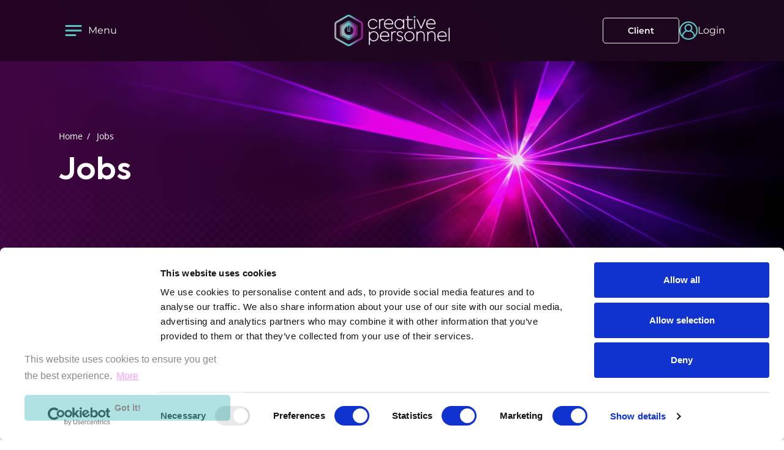

--- FILE ---
content_type: text/javascript; charset=utf-8
request_url: https://www.creativepersonnel.co.uk/db_assets/production/2421/application.js?t=1764836185
body_size: 37884
content:
/*!
 * Isotope PACKAGED v3.0.6
 *
 * Licensed GPLv3 for open source use
 * or Isotope Commercial License for commercial use
 *
 * https://isotope.metafizzy.co
 * Copyright 2010-2018 Metafizzy
 */
function searchChildRecursive(t){return"#text"==t.childNodes[0].nodeName||(t=searchChildRecursive(t.childNodes[0])),t}function hasDisplayNone(t){return $(t).filter(function(){return"none"===$(this).css("display")}).length>0}function adjustContentHeight(){var t=$("#mcg_header").outerHeight();$("#content").css("margin-top",t+"px")}function initJobAlertLoc(){var t,e,i=$("#alerts-location"),n=i.attr("placeholder");i.length>0&&(t=function(t){var e;return t.loading?t.text:(e="",e="<div class='select2-result-repository clearfix'> <div class='select2-result'><div class='select2-result-repository__title'>"+t.name+"</div>",t.hierarchy&&(e+="<div class='select2-result-repository__description'>"+t.hierarchy+"</div>"),e)},e=function(t){return t.name||t.text},i.select2({placeholder:n,ajax:{dataType:"json",url:"/api/v1/locations",delay:500,data:function(t){return{name:t.term,page:t.page}},processResults:function(t,e){return e.page=e.page||1,{results:t.data,pagination:{more:20*e.page<t.total_count}}},cache:!0},escapeMarkup:function(t){return t},minimumInputLength:3,templateResult:t,templateSelection:e}))}function updateEmailFrequency(){var t=$("#set-up-job-alerts .job-alerts-mail form"),e=$(".alert-frequency input");t.length>0&&$(".alert-frequency label").click(function(){label_selected=$(this),checkbox_selected=$(this).parent().find("input"),e.not(checkbox_selected).prop("checked",!1),$(".alert-frequency label").removeClass("active"),label_selected.addClass("active");var i=t.serialize()+"&"+checkbox_selected.attr("name")+"="+checkbox_selected.val();$.ajax({type:"patch",url:t.attr("action"),dataType:"json",data:i,success:function(){},error:function(){console.log("An error occurred."),checkbox_selected.prop("checked",!1),label_selected.removeClass("active")}})})}function deleteJobAlert(){$(".delete-alert").on("click",function(t){t.stopImmediatePropagation(),t.preventDefault(),url=$(this).attr("href"),job_alert=$(this).parent(),$.ajax({type:"delete",url:url,dataType:"script",success:function(){job_alert.remove()},error:function(){console.log("error")}})})}function setupJobAlert(){function t(t){var e=$("#job-alerts-list-tag");$("#job-alerts-list-tag .flash-notice").hide();var i=t.id,n="<div class='card-alert'>";n+="<a href='"+t.slug+"'>"+t.title+"</a>",n+="<a href='/job_alerts/"+i+"' class='delete-alert cross-delete'><i class='fa fa-times' aria-hidden='true'></i></a>",n+="</div>",e.prepend(n)}if($("#create-job-alert").length>0){var e=$("#create-job-alert form"),i=$("#create-job-alert form button");e.submit(function(n){console.log("submitted"),n.preventDefault(),i.prop("disabled",!0);var o=e.serialize();$.ajax({type:e.attr("method"),url:e.attr("action"),dataType:"json",data:o,success:function(e){t(e),i.prop("disabled",!1),$("#create-job-alert form")[0].reset()},error:function(){console.log("An error occurred.")}})})}}function myFunction(){document.getElementById("myForm").reset()}function openNav(){document.getElementById("myNav").style.width="auto"}function closeNav(){document.getElementById("myNav").style.width="0%"}function openCardNav(){document.getElementById("mycardNav").style.width="auto"}function closeCardNav(){document.getElementById("mycardNav").style.width="0%"}function myFunction(){var t=document.getElementById("myTopnav");"topnav"===t.className?t.className+=" responsive":t.className="topnav"}function doDisciplineJobsAjaxCall(t,e,i){$.ajax({url:"/api/v1/jobs/search.json?disciplines="+e+"&page="+t,type:"GET",dataType:"json",success:function(n){var o=[];$.each(n.jobs,function(e,n){if(2==t&&1==e)return!1;var s=n.title,a=n.job_location,r=n.salary_free,l=n.job_description,d=n.url,c=n.client_logo;void 0===i&&(i=n.disciplines[0].name),""!==r&&null!==r||(r="N/A"),""!==a&&null!==a||(a="N/A"),""!==l&&null!==l||(l=""),o.push("<div class='job-block'><a href='"+d+"' class='block-display text-primary bg-white'><header class='flex-display flex-wrap ai-center jc-space-between'><figure><img src='"+c+"'></figure><p class='job-tag'>"+i+"</p></header><article><h5>"+s+"</h5><p class='salary'><svg xmlns:dc='http://purl.org/dc/elements/1.1/' xmlns:cc='http://creativecommons.org/ns#' xmlns:rdf='http://www.w3.org/1999/02/22-rdf-syntax-ns#' xmlns:svg='http://www.w3.org/2000/svg' xmlns='http://www.w3.org/2000/svg' xmlns:sodipodi='http://sodipodi.sourceforge.net/DTD/sodipodi-0.dtd' xmlns:inkscape='http://www.inkscape.org/namespaces/inkscape' width='32' height='24.001347' viewBox='0 0 32 24.001347' version='1.1' id='svg14' sodipodi:docname='Salary.svg' inkscape:version='1.0.1 (c497b03c, 2020-09-10)'><defs id='defs18' /><g id='Icons-/-Generic-/-Salary' stroke='none' stroke-width='1' fill='none' fill-rule='evenodd' transform='translate(-16,-20)'><path d='m 37.798157,28.016581 c 1.44555,0.02132 2.16899,0.700792 2.184978,2.082391 0.0453,3.996911 0.05862,7.993821 -0.01066,11.990732 0.03397,0.526646 -0.165424,1.041575 -0.545205,1.408013 -0.379781,0.366436 -0.90151,0.547288 -1.426605,0.494516 H 18.022776 v 0 c -0.524929,0.05304 -1.046649,-0.127255 -1.426833,-0.493073 -0.380185,-0.365818 -0.580429,-0.88021 -0.547641,-1.406792 -0.06928,-3.99691 -0.05596,-7.993821 -0.01066,-11.990731 0.01599,-1.382932 0.738096,-2.066403 2.182314,-2.086388 3.325429,-0.0453 6.656188,-0.01332 9.985615,-0.01332 3.197528,0 6.395057,-0.03331 9.592585,0.01465 z m -1.065843,3.316104 H 19.212523 c 0,1.710678 -0.01199,3.289458 0,4.866905 0.01465,1.537478 0.05729,3.074956 0.08394,4.452558 h 17.427863 z m -6.328442,4.461885 c 0.07727,1.69469 -0.570225,2.495404 -2.098378,2.597991 -1.704016,0.113246 -2.567348,-0.532921 -2.696582,-1.998455 -0.165206,-1.882545 0.551574,-2.755204 2.298224,-2.797837 1.697354,-0.03864 2.426124,0.606198 2.496736,2.198301 z M 46.091747,20.032086 c 0.526872,-0.03427 1.04204,0.165567 1.407991,0.546156 0.365951,0.380589 0.545434,0.903194 0.490541,1.428318 -0.0053,3.996911 -0.0053,7.993821 0,11.990732 0.04585,0.523329 -0.137356,1.040844 -0.50225,1.41877 -0.364894,0.377926 -0.875664,0.579168 -1.400279,0.551707 -1.171327,0.04506 -2.344227,-0.0268 -3.501294,-0.214501 -0.503643,-0.171153 -0.974131,-0.427578 -1.390925,-0.758081 l 0.238483,-1.149777 3.197528,-1.48019 v -9.078316 h -18.78548 c -0.399691,1.144449 -0.03997,2.725893 -2.101043,3.197528 -0.3877,-0.550241 -1.191079,-1.187082 -1.257694,-1.893203 -0.0844,-1.279467 0.05905,-2.563756 0.423672,-3.793068 0.10392,-0.381039 1.045859,-0.754084 1.606758,-0.758081 7.19444,-0.05063 14.38577,-0.05329 21.573992,-0.008 z' id='Combined-Shape' fill='#87189D' /></g></svg>"+r+"</p><p class='location'><?xml version='1.0' encoding='UTF-8' standalone='no'?><svg xmlns:dc='http://purl.org/dc/elements/1.1/' xmlns:cc='http://creativecommons.org/ns#' xmlns:rdf='http://www.w3.org/1999/02/22-rdf-syntax-ns#' xmlns:svg='http://www.w3.org/2000/svg' xmlns='http://www.w3.org/2000/svg' xmlns:sodipodi='http://sodipodi.sourceforge.net/DTD/sodipodi-0.dtd' xmlns:inkscape='http://www.inkscape.org/namespaces/inkscape' width='25.815027' height='32' viewBox='0 0 25.815027 32' version='1.1' id='svg26' sodipodi:docname='Location.svg' inkscape:version='1.0.1 (c497b03c, 2020-09-10)'><defs id='defs30' /><g id='Icons-/-Generic-/-Location' stroke='none' stroke-width='1' fill='none' fill-rule='evenodd' transform='translate(-19,-16)'><path d='m 31.965317,16.00004 c 3.460132,0.0035 6.772958,1.400821 9.190272,3.876526 2.417315,2.475704 3.735221,5.820933 3.656069,9.280161 -0.178466,8.420061 -4.937561,14.1776 -11.645312,18.565293 -0.806534,0.384297 -1.746356,0.369427 -2.540328,-0.04019 C 23.876464,43.306995 19.421244,37.440124 19,30.209837 19.085213,21.749582 24.788088,15.982395 31.965317,16.00004 Z m 0.0096,3.350701 c -2.637584,0.02333 -5.150868,1.124411 -6.956154,3.047518 -1.805285,1.923108 -2.745481,4.500898 -2.60223,7.134694 0.355324,5.8524 3.469637,10.275464 7.947366,13.757964 0.944802,0.520532 2.086966,0.535608 3.045178,0.04019 4.602648,-3.183135 7.561526,-8.239183 8.082422,-13.811022 0.08844,-2.611025 -0.864929,-5.150071 -2.650025,-7.057612 -1.785095,-1.90754 -4.255408,-3.027018 -6.866557,-3.111737 z m 2.610766,3.650531 c 2.407841,1.079119 3.920813,3.510549 3.825267,6.147416 -0.165784,3.482037 -3.027278,6.225568 -6.513207,6.244704 -2.638552,-0.01548 -5.004174,-1.629411 -5.981031,-4.080522 -0.976858,-2.451111 -0.369811,-5.249759 1.534804,-7.075858 1.904616,-1.826098 4.726326,-2.314859 7.134167,-1.23574 z m -2.567355,3.08616 c -1.407205,0.334231 -2.535411,1.383072 -2.971219,2.762205 -0.16078,1.05311 1.342515,2.352214 2.755773,4.55008 1.517766,-2.090143 3.075726,-3.307249 2.979258,-4.370006 -0.102899,-1.125462 -1.758936,-2.922985 -2.763812,-2.942279 z' id='Combined-Shape' fill='#87189D' /></g></svg>"+a+"</p><p class='job-description'>"+l+"</p><div class='button primary reversed small'>More info</div></article></a></div>")}),n.jobs.length>0?($("#latest-jobs-discipline #jobs-list").append(o),n.total_count>5&&1==t&&doDisciplineJobsAjaxCall(2,e,i)):$("#latest-jobs-discipline #jobs-list").html('<div class="alert alert-warning text-center"><i class="fa fa-exclamation-triangle"></i>Sorry, this discipline does not have any jobs at the moment.</div>')}})}function updateSlider(){$("#latest-jobs-discipline #loader").hide(),$("#latest-jobs-discipline #jobs-list").fadeIn()}!function(t,e){"function"==typeof define&&define.amd?define("jquery-bridget/jquery-bridget",["jquery"],function(i){return e(t,i)}):"object"==typeof module&&module.exports?module.exports=e(t,require("jquery")):t.jQueryBridget=e(t,t.jQuery)}(window,function(t,e){"use strict";function i(i,s,r){function l(t,e,n){var o,s="$()."+i+'("'+e+'")';return t.each(function(t,l){var d=r.data(l,i);if(d){var c=d[e];if(c&&"_"!=e.charAt(0)){var u=c.apply(d,n);o=void 0===o?u:o}else a(s+" is not a valid method")}else a(i+" not initialized. Cannot call methods, i.e. "+s)}),void 0!==o?o:t}function d(t,e){t.each(function(t,n){var o=r.data(n,i);o?(o.option(e),o._init()):(o=new s(n,e),r.data(n,i,o))})}(r=r||e||t.jQuery)&&(s.prototype.option||(s.prototype.option=function(t){r.isPlainObject(t)&&(this.options=r.extend(!0,this.options,t))}),r.fn[i]=function(t){return"string"==typeof t?l(this,t,o.call(arguments,1)):(d(this,t),this)},n(r))}function n(t){!t||t&&t.bridget||(t.bridget=i)}var o=Array.prototype.slice,s=t.console,a=void 0===s?function(){}:function(t){s.error(t)};return n(e||t.jQuery),i}),function(t,e){"function"==typeof define&&define.amd?define("ev-emitter/ev-emitter",e):"object"==typeof module&&module.exports?module.exports=e():t.EvEmitter=e()}("undefined"!=typeof window?window:this,function(){function t(){}var e=t.prototype;return e.on=function(t,e){if(t&&e){var i=this._events=this._events||{},n=i[t]=i[t]||[];return-1==n.indexOf(e)&&n.push(e),this}},e.once=function(t,e){if(t&&e){this.on(t,e);var i=this._onceEvents=this._onceEvents||{};return(i[t]=i[t]||{})[e]=!0,this}},e.off=function(t,e){var i=this._events&&this._events[t];if(i&&i.length){var n=i.indexOf(e);return-1!=n&&i.splice(n,1),this}},e.emitEvent=function(t,e){var i=this._events&&this._events[t];if(i&&i.length){i=i.slice(0),e=e||[];for(var n=this._onceEvents&&this._onceEvents[t],o=0;o<i.length;o++){var s=i[o];n&&n[s]&&(this.off(t,s),delete n[s]),s.apply(this,e)}return this}},e.allOff=function(){delete this._events,delete this._onceEvents},t}),function(t,e){"function"==typeof define&&define.amd?define("get-size/get-size",e):"object"==typeof module&&module.exports?module.exports=e():t.getSize=e()}(window,function(){"use strict";function t(t){var e=parseFloat(t);return-1==t.indexOf("%")&&!isNaN(e)&&e}function e(){}function i(){for(var t={width:0,height:0,innerWidth:0,innerHeight:0,outerWidth:0,outerHeight:0},e=0;e<d;e++){t[l[e]]=0}return t}function n(t){var e=getComputedStyle(t);return e||r("Style returned "+e+". Are you running this code in a hidden iframe on Firefox? See https://bit.ly/getsizebug1"),e}function o(){if(!c){c=!0;var e=document.createElement("div");e.style.width="200px",e.style.padding="1px 2px 3px 4px",e.style.borderStyle="solid",e.style.borderWidth="1px 2px 3px 4px",e.style.boxSizing="border-box";var i=document.body||document.documentElement;i.appendChild(e);var o=n(e);a=200==Math.round(t(o.width)),s.isBoxSizeOuter=a,i.removeChild(e)}}function s(e){if(o(),"string"==typeof e&&(e=document.querySelector(e)),e&&"object"==typeof e&&e.nodeType){var s=n(e);if("none"==s.display)return i();var r={};r.width=e.offsetWidth,r.height=e.offsetHeight;for(var c=r.isBorderBox="border-box"==s.boxSizing,u=0;u<d;u++){var f=l[u],h=s[f],p=parseFloat(h);r[f]=isNaN(p)?0:p}var m=r.paddingLeft+r.paddingRight,v=r.paddingTop+r.paddingBottom,g=r.marginLeft+r.marginRight,y=r.marginTop+r.marginBottom,b=r.borderLeftWidth+r.borderRightWidth,w=r.borderTopWidth+r.borderBottomWidth,_=c&&a,$=t(s.width);!1!==$&&(r.width=$+(_?0:m+b));var k=t(s.height);return!1!==k&&(r.height=k+(_?0:v+w)),r.innerWidth=r.width-(m+b),r.innerHeight=r.height-(v+w),r.outerWidth=r.width+g,r.outerHeight=r.height+y,r}}var a,r="undefined"==typeof console?e:function(t){console.error(t)},l=["paddingLeft","paddingRight","paddingTop","paddingBottom","marginLeft","marginRight","marginTop","marginBottom","borderLeftWidth","borderRightWidth","borderTopWidth","borderBottomWidth"],d=l.length,c=!1;return s}),function(t,e){"use strict";"function"==typeof define&&define.amd?define("desandro-matches-selector/matches-selector",e):"object"==typeof module&&module.exports?module.exports=e():t.matchesSelector=e()}(window,function(){"use strict";var t=function(){var t=window.Element.prototype;if(t.matches)return"matches";if(t.matchesSelector)return"matchesSelector";for(var e=["webkit","moz","ms","o"],i=0;i<e.length;i++){var n=e[i]+"MatchesSelector";if(t[n])return n}}();return function(e,i){return e[t](i)}}),function(t,e){"function"==typeof define&&define.amd?define("fizzy-ui-utils/utils",["desandro-matches-selector/matches-selector"],function(i){return e(t,i)}):"object"==typeof module&&module.exports?module.exports=e(t,require("desandro-matches-selector")):t.fizzyUIUtils=e(t,t.matchesSelector)}(window,function(t,e){var i={extend:function(t,e){for(var i in e)t[i]=e[i];return t},modulo:function(t,e){return(t%e+e)%e}},n=Array.prototype.slice;i.makeArray=function(t){return Array.isArray(t)?t:null==t?[]:"object"==typeof t&&"number"==typeof t.length?n.call(t):[t]},i.removeFrom=function(t,e){var i=t.indexOf(e);-1!=i&&t.splice(i,1)},i.getParent=function(t,i){for(;t.parentNode&&t!=document.body;)if(t=t.parentNode,e(t,i))return t},i.getQueryElement=function(t){return"string"==typeof t?document.querySelector(t):t},i.handleEvent=function(t){var e="on"+t.type;this[e]&&this[e](t)},i.filterFindElements=function(t,n){t=i.makeArray(t);var o=[];return t.forEach(function(t){if(t instanceof HTMLElement){if(!n)return void o.push(t);e(t,n)&&o.push(t);for(var i=t.querySelectorAll(n),s=0;s<i.length;s++)o.push(i[s])}}),o},i.debounceMethod=function(t,e,i){i=i||100;var n=t.prototype[e],o=e+"Timeout";t.prototype[e]=function(){var t=this[o];clearTimeout(t);var e=arguments,s=this;this[o]=setTimeout(function(){n.apply(s,e),delete s[o]},i)}},i.docReady=function(t){var e=document.readyState;"complete"==e||"interactive"==e?setTimeout(t):document.addEventListener("DOMContentLoaded",t)},i.toDashed=function(t){return t.replace(/(.)([A-Z])/g,function(t,e,i){return e+"-"+i}).toLowerCase()};var o=t.console;return i.htmlInit=function(e,n){i.docReady(function(){var s=i.toDashed(n),a="data-"+s,r=document.querySelectorAll("["+a+"]"),l=document.querySelectorAll(".js-"+s),d=i.makeArray(r).concat(i.makeArray(l)),c=a+"-options",u=t.jQuery;d.forEach(function(t){var i,s=t.getAttribute(a)||t.getAttribute(c);try{i=s&&JSON.parse(s)}catch(e){return void(o&&o.error("Error parsing "+a+" on "+t.className+": "+e))}var r=new e(t,i);u&&u.data(t,n,r)})})},i}),function(t,e){"function"==typeof define&&define.amd?define("outlayer/item",["ev-emitter/ev-emitter","get-size/get-size"],e):"object"==typeof module&&module.exports?module.exports=e(require("ev-emitter"),require("get-size")):(t.Outlayer={},t.Outlayer.Item=e(t.EvEmitter,t.getSize))}(window,function(t,e){"use strict";function i(t){for(var e in t)return!1;return!0}function n(t,e){t&&(this.element=t,this.layout=e,this.position={x:0,y:0},this._create())}function o(t){return t.replace(/([A-Z])/g,function(t){return"-"+t.toLowerCase()})}var s=document.documentElement.style,a="string"==typeof s.transition?"transition":"WebkitTransition",r="string"==typeof s.transform?"transform":"WebkitTransform",l={WebkitTransition:"webkitTransitionEnd",transition:"transitionend"}[a],d={transform:r,transition:a,transitionDuration:a+"Duration",transitionProperty:a+"Property",transitionDelay:a+"Delay"},c=n.prototype=Object.create(t.prototype);c.constructor=n,c._create=function(){this._transn={ingProperties:{},clean:{},onEnd:{}},this.css({position:"absolute"})},c.handleEvent=function(t){var e="on"+t.type;this[e]&&this[e](t)},c.getSize=function(){this.size=e(this.element)},c.css=function(t){var e=this.element.style;for(var i in t){e[d[i]||i]=t[i]}},c.getPosition=function(){var t=getComputedStyle(this.element),e=this.layout._getOption("originLeft"),i=this.layout._getOption("originTop"),n=t[e?"left":"right"],o=t[i?"top":"bottom"],s=parseFloat(n),a=parseFloat(o),r=this.layout.size;-1!=n.indexOf("%")&&(s=s/100*r.width),-1!=o.indexOf("%")&&(a=a/100*r.height),s=isNaN(s)?0:s,a=isNaN(a)?0:a,s-=e?r.paddingLeft:r.paddingRight,a-=i?r.paddingTop:r.paddingBottom,this.position.x=s,this.position.y=a},c.layoutPosition=function(){var t=this.layout.size,e={},i=this.layout._getOption("originLeft"),n=this.layout._getOption("originTop"),o=i?"paddingLeft":"paddingRight",s=i?"left":"right",a=i?"right":"left",r=this.position.x+t[o];e[s]=this.getXValue(r),e[a]="";var l=n?"paddingTop":"paddingBottom",d=n?"top":"bottom",c=n?"bottom":"top",u=this.position.y+t[l];e[d]=this.getYValue(u),e[c]="",this.css(e),this.emitEvent("layout",[this])},c.getXValue=function(t){var e=this.layout._getOption("horizontal");return this.layout.options.percentPosition&&!e?t/this.layout.size.width*100+"%":t+"px"},c.getYValue=function(t){var e=this.layout._getOption("horizontal");return this.layout.options.percentPosition&&e?t/this.layout.size.height*100+"%":t+"px"},c._transitionTo=function(t,e){this.getPosition();var i=this.position.x,n=this.position.y,o=t==this.position.x&&e==this.position.y;if(this.setPosition(t,e),!o||this.isTransitioning){var s=t-i,a=e-n,r={};r.transform=this.getTranslate(s,a),this.transition({to:r,onTransitionEnd:{transform:this.layoutPosition},isCleaning:!0})}else this.layoutPosition()},c.getTranslate=function(t,e){return"translate3d("+(t=this.layout._getOption("originLeft")?t:-t)+"px, "+(e=this.layout._getOption("originTop")?e:-e)+"px, 0)"},c.goTo=function(t,e){this.setPosition(t,e),this.layoutPosition()},c.moveTo=c._transitionTo,c.setPosition=function(t,e){this.position.x=parseFloat(t),this.position.y=parseFloat(e)},c._nonTransition=function(t){for(var e in this.css(t.to),t.isCleaning&&this._removeStyles(t.to),t.onTransitionEnd)t.onTransitionEnd[e].call(this)},c.transition=function(t){if(parseFloat(this.layout.options.transitionDuration)){var e=this._transn;for(var i in t.onTransitionEnd)e.onEnd[i]=t.onTransitionEnd[i];for(i in t.to)e.ingProperties[i]=!0,t.isCleaning&&(e.clean[i]=!0);if(t.from){this.css(t.from);this.element.offsetHeight;0}this.enableTransition(t.to),this.css(t.to),this.isTransitioning=!0}else this._nonTransition(t)};var u="opacity,"+o(r);c.enableTransition=function(){if(!this.isTransitioning){var t=this.layout.options.transitionDuration;t="number"==typeof t?t+"ms":t,this.css({transitionProperty:u,transitionDuration:t,transitionDelay:this.staggerDelay||0}),this.element.addEventListener(l,this,!1)}},c.onwebkitTransitionEnd=function(t){this.ontransitionend(t)},c.onotransitionend=function(t){this.ontransitionend(t)};var f={"-webkit-transform":"transform"};c.ontransitionend=function(t){if(t.target===this.element){var e=this._transn,n=f[t.propertyName]||t.propertyName;if(delete e.ingProperties[n],i(e.ingProperties)&&this.disableTransition(),n in e.clean&&(this.element.style[t.propertyName]="",delete e.clean[n]),n in e.onEnd)e.onEnd[n].call(this),delete e.onEnd[n];this.emitEvent("transitionEnd",[this])}},c.disableTransition=function(){this.removeTransitionStyles(),this.element.removeEventListener(l,this,!1),this.isTransitioning=!1},c._removeStyles=function(t){var e={};for(var i in t)e[i]="";this.css(e)};var h={transitionProperty:"",transitionDuration:"",transitionDelay:""};return c.removeTransitionStyles=function(){this.css(h)},c.stagger=function(t){t=isNaN(t)?0:t,this.staggerDelay=t+"ms"},c.removeElem=function(){this.element.parentNode.removeChild(this.element),this.css({display:""}),this.emitEvent("remove",[this])},c.remove=function(){return a&&parseFloat(this.layout.options.transitionDuration)?(this.once("transitionEnd",function(){this.removeElem()}),void this.hide()):void this.removeElem()},c.reveal=function(){delete this.isHidden,this.css({display:""});var t=this.layout.options,e={};e[this.getHideRevealTransitionEndProperty("visibleStyle")]=this.onRevealTransitionEnd,this.transition({from:t.hiddenStyle,to:t.visibleStyle,isCleaning:!0,onTransitionEnd:e})},c.onRevealTransitionEnd=function(){this.isHidden||this.emitEvent("reveal")},c.getHideRevealTransitionEndProperty=function(t){var e=this.layout.options[t];if(e.opacity)return"opacity";for(var i in e)return i},c.hide=function(){this.isHidden=!0,this.css({display:""});var t=this.layout.options,e={};e[this.getHideRevealTransitionEndProperty("hiddenStyle")]=this.onHideTransitionEnd,this.transition({from:t.visibleStyle,to:t.hiddenStyle,isCleaning:!0,onTransitionEnd:e})},c.onHideTransitionEnd=function(){this.isHidden&&(this.css({display:"none"}),this.emitEvent("hide"))},c.destroy=function(){this.css({position:"",left:"",right:"",top:"",bottom:"",transition:"",transform:""})},n}),function(t,e){"use strict";"function"==typeof define&&define.amd?define("outlayer/outlayer",["ev-emitter/ev-emitter","get-size/get-size","fizzy-ui-utils/utils","./item"],function(i,n,o,s){return e(t,i,n,o,s)}):"object"==typeof module&&module.exports?module.exports=e(t,require("ev-emitter"),require("get-size"),require("fizzy-ui-utils"),require("./item")):t.Outlayer=e(t,t.EvEmitter,t.getSize,t.fizzyUIUtils,t.Outlayer.Item)}(window,function(t,e,i,n,o){"use strict";function s(t,e){var i=n.getQueryElement(t);if(i){this.element=i,d&&(this.$element=d(this.element)),this.options=n.extend({},this.constructor.defaults),this.option(e);var o=++u;this.element.outlayerGUID=o,f[o]=this,this._create(),this._getOption("initLayout")&&this.layout()}else l&&l.error("Bad element for "+this.constructor.namespace+": "+(i||t))}function a(t){function e(){t.apply(this,arguments)}return e.prototype=Object.create(t.prototype),e.prototype.constructor=e,e}function r(t){if("number"==typeof t)return t;var e=t.match(/(^\d*\.?\d*)(\w*)/),i=e&&e[1],n=e&&e[2];return i.length?(i=parseFloat(i))*(p[n]||1):0}var l=t.console,d=t.jQuery,c=function(){},u=0,f={};s.namespace="outlayer",s.Item=o,s.defaults={containerStyle:{position:"relative"},initLayout:!0,originLeft:!0,originTop:!0,resize:!0,resizeContainer:!0,transitionDuration:"0.4s",hiddenStyle:{opacity:0,transform:"scale(0.001)"},visibleStyle:{opacity:1,transform:"scale(1)"}};var h=s.prototype;n.extend(h,e.prototype),h.option=function(t){n.extend(this.options,t)},h._getOption=function(t){var e=this.constructor.compatOptions[t];return e&&void 0!==this.options[e]?this.options[e]:this.options[t]},s.compatOptions={initLayout:"isInitLayout",horizontal:"isHorizontal",layoutInstant:"isLayoutInstant",originLeft:"isOriginLeft",originTop:"isOriginTop",resize:"isResizeBound",resizeContainer:"isResizingContainer"},h._create=function(){this.reloadItems(),this.stamps=[],this.stamp(this.options.stamp),n.extend(this.element.style,this.options.containerStyle),this._getOption("resize")&&this.bindResize()},h.reloadItems=function(){this.items=this._itemize(this.element.children)},h._itemize=function(t){for(var e=this._filterFindItemElements(t),i=this.constructor.Item,n=[],o=0;o<e.length;o++){var s=new i(e[o],this);n.push(s)}return n},h._filterFindItemElements=function(t){return n.filterFindElements(t,this.options.itemSelector)},h.getItemElements=function(){return this.items.map(function(t){return t.element})},h.layout=function(){this._resetLayout(),this._manageStamps();var t=this._getOption("layoutInstant"),e=void 0!==t?t:!this._isLayoutInited;this.layoutItems(this.items,e),this._isLayoutInited=!0},h._init=h.layout,h._resetLayout=function(){this.getSize()},h.getSize=function(){this.size=i(this.element)},h._getMeasurement=function(t,e){var n,o=this.options[t];o?("string"==typeof o?n=this.element.querySelector(o):o instanceof HTMLElement&&(n=o),this[t]=n?i(n)[e]:o):this[t]=0},h.layoutItems=function(t,e){t=this._getItemsForLayout(t),this._layoutItems(t,e),this._postLayout()},h._getItemsForLayout=function(t){return t.filter(function(t){return!t.isIgnored})},h._layoutItems=function(t,e){if(this._emitCompleteOnItems("layout",t),t&&t.length){var i=[];t.forEach(function(t){var n=this._getItemLayoutPosition(t);n.item=t,n.isInstant=e||t.isLayoutInstant,i.push(n)},this),this._processLayoutQueue(i)}},h._getItemLayoutPosition=function(){return{x:0,y:0}},h._processLayoutQueue=function(t){this.updateStagger(),t.forEach(function(t,e){this._positionItem(t.item,t.x,t.y,t.isInstant,e)},this)},h.updateStagger=function(){var t=this.options.stagger;return null==t?void(this.stagger=0):(this.stagger=r(t),this.stagger)},h._positionItem=function(t,e,i,n,o){n?t.goTo(e,i):(t.stagger(o*this.stagger),t.moveTo(e,i))},h._postLayout=function(){this.resizeContainer()},h.resizeContainer=function(){if(this._getOption("resizeContainer")){var t=this._getContainerSize();t&&(this._setContainerMeasure(t.width,!0),this._setContainerMeasure(t.height,!1))}},h._getContainerSize=c,h._setContainerMeasure=function(t,e){if(void 0!==t){var i=this.size;i.isBorderBox&&(t+=e?i.paddingLeft+i.paddingRight+i.borderLeftWidth+i.borderRightWidth:i.paddingBottom+i.paddingTop+i.borderTopWidth+i.borderBottomWidth),t=Math.max(t,0),this.element.style[e?"width":"height"]=t+"px"}},h._emitCompleteOnItems=function(t,e){function i(){o.dispatchEvent(t+"Complete",null,[e])}function n(){++a==s&&i()}var o=this,s=e.length;if(e&&s){var a=0;e.forEach(function(e){e.once(t,n)})}else i()},h.dispatchEvent=function(t,e,i){var n=e?[e].concat(i):i;if(this.emitEvent(t,n),d)if(this.$element=this.$element||d(this.element),e){var o=d.Event(e);o.type=t,this.$element.trigger(o,i)}else this.$element.trigger(t,i)},h.ignore=function(t){var e=this.getItem(t);e&&(e.isIgnored=!0)},h.unignore=function(t){var e=this.getItem(t);e&&delete e.isIgnored},h.stamp=function(t){(t=this._find(t))&&(this.stamps=this.stamps.concat(t),t.forEach(this.ignore,this))},h.unstamp=function(t){(t=this._find(t))&&t.forEach(function(t){n.removeFrom(this.stamps,t),this.unignore(t)},this)},h._find=function(t){if(t)return"string"==typeof t&&(t=this.element.querySelectorAll(t)),n.makeArray(t)},h._manageStamps=function(){this.stamps&&this.stamps.length&&(this._getBoundingRect(),this.stamps.forEach(this._manageStamp,this))},h._getBoundingRect=function(){var t=this.element.getBoundingClientRect(),e=this.size;this._boundingRect={left:t.left+e.paddingLeft+e.borderLeftWidth,top:t.top+e.paddingTop+e.borderTopWidth,right:t.right-(e.paddingRight+e.borderRightWidth),bottom:t.bottom-(e.paddingBottom+e.borderBottomWidth)}},h._manageStamp=c,h._getElementOffset=function(t){var e=t.getBoundingClientRect(),n=this._boundingRect,o=i(t);return{left:e.left-n.left-o.marginLeft,top:e.top-n.top-o.marginTop,right:n.right-e.right-o.marginRight,bottom:n.bottom-e.bottom-o.marginBottom}},h.handleEvent=n.handleEvent,h.bindResize=function(){t.addEventListener("resize",this),this.isResizeBound=!0},h.unbindResize=function(){t.removeEventListener("resize",this),this.isResizeBound=!1},h.onresize=function(){this.resize()},n.debounceMethod(s,"onresize",100),h.resize=function(){this.isResizeBound&&this.needsResizeLayout()&&this.layout()},h.needsResizeLayout=function(){var t=i(this.element);return this.size&&t&&t.innerWidth!==this.size.innerWidth},h.addItems=function(t){var e=this._itemize(t);return e.length&&(this.items=this.items.concat(e)),e},h.appended=function(t){var e=this.addItems(t);e.length&&(this.layoutItems(e,!0),this.reveal(e))},h.prepended=function(t){var e=this._itemize(t);if(e.length){var i=this.items.slice(0);this.items=e.concat(i),this._resetLayout(),this._manageStamps(),this.layoutItems(e,!0),this.reveal(e),this.layoutItems(i)}},h.reveal=function(t){if(this._emitCompleteOnItems("reveal",t),t&&t.length){var e=this.updateStagger();t.forEach(function(t,i){t.stagger(i*e),t.reveal()})}},h.hide=function(t){if(this._emitCompleteOnItems("hide",t),t&&t.length){var e=this.updateStagger();t.forEach(function(t,i){t.stagger(i*e),t.hide()})}},h.revealItemElements=function(t){var e=this.getItems(t);this.reveal(e)},h.hideItemElements=function(t){var e=this.getItems(t);this.hide(e)},h.getItem=function(t){for(var e=0;e<this.items.length;e++){var i=this.items[e];if(i.element==t)return i}},h.getItems=function(t){t=n.makeArray(t);var e=[];return t.forEach(function(t){var i=this.getItem(t);i&&e.push(i)},this),e},h.remove=function(t){var e=this.getItems(t);this._emitCompleteOnItems("remove",e),e&&e.length&&e.forEach(function(t){t.remove(),n.removeFrom(this.items,t)},this)},h.destroy=function(){var t=this.element.style;t.height="",t.position="",t.width="",this.items.forEach(function(t){t.destroy()}),this.unbindResize();var e=this.element.outlayerGUID;delete f[e],delete this.element.outlayerGUID,d&&d.removeData(this.element,this.constructor.namespace)},s.data=function(t){var e=(t=n.getQueryElement(t))&&t.outlayerGUID;return e&&f[e]},s.create=function(t,e){var i=a(s);return i.defaults=n.extend({},s.defaults),n.extend(i.defaults,e),i.compatOptions=n.extend({},s.compatOptions),i.namespace=t,i.data=s.data,i.Item=a(o),n.htmlInit(i,t),d&&d.bridget&&d.bridget(t,i),i};var p={ms:1,s:1e3};return s.Item=o,s}),function(t,e){"function"==typeof define&&define.amd?define("isotope-layout/js/item",["outlayer/outlayer"],e):"object"==typeof module&&module.exports?module.exports=e(require("outlayer")):(t.Isotope=t.Isotope||{},t.Isotope.Item=e(t.Outlayer))}(window,function(t){"use strict";function e(){t.Item.apply(this,arguments)}var i=e.prototype=Object.create(t.Item.prototype),n=i._create;i._create=function(){this.id=this.layout.itemGUID++,n.call(this),this.sortData={}},i.updateSortData=function(){if(!this.isIgnored){this.sortData.id=this.id,this.sortData["original-order"]=this.id,this.sortData.random=Math.random();var t=this.layout.options.getSortData,e=this.layout._sorters;for(var i in t){var n=e[i];this.sortData[i]=n(this.element,this)}}};var o=i.destroy;return i.destroy=function(){o.apply(this,arguments),this.css({display:""})},e}),function(t,e){"function"==typeof define&&define.amd?define("isotope-layout/js/layout-mode",["get-size/get-size","outlayer/outlayer"],e):"object"==typeof module&&module.exports?module.exports=e(require("get-size"),require("outlayer")):(t.Isotope=t.Isotope||{},t.Isotope.LayoutMode=e(t.getSize,t.Outlayer))}(window,function(t,e){"use strict";function i(t){this.isotope=t,t&&(this.options=t.options[this.namespace],this.element=t.element,this.items=t.filteredItems,this.size=t.size)}var n=i.prototype;return["_resetLayout","_getItemLayoutPosition","_manageStamp","_getContainerSize","_getElementOffset","needsResizeLayout","_getOption"].forEach(function(t){n[t]=function(){return e.prototype[t].apply(this.isotope,arguments)}}),n.needsVerticalResizeLayout=function(){var e=t(this.isotope.element);return this.isotope.size&&e&&e.innerHeight!=this.isotope.size.innerHeight},n._getMeasurement=function(){this.isotope._getMeasurement.apply(this,arguments)},n.getColumnWidth=function(){this.getSegmentSize("column","Width")},n.getRowHeight=function(){this.getSegmentSize("row","Height")},n.getSegmentSize=function(t,e){var i=t+e,n="outer"+e;if(this._getMeasurement(i,n),!this[i]){var o=this.getFirstItemSize();this[i]=o&&o[n]||this.isotope.size["inner"+e]}},n.getFirstItemSize=function(){var e=this.isotope.filteredItems[0];return e&&e.element&&t(e.element)},n.layout=function(){this.isotope.layout.apply(this.isotope,arguments)},n.getSize=function(){this.isotope.getSize(),this.size=this.isotope.size},i.modes={},i.create=function(t,e){function o(){i.apply(this,arguments)}return o.prototype=Object.create(n),o.prototype.constructor=o,e&&(o.options=e),o.prototype.namespace=t,i.modes[t]=o,o},i}),function(t,e){"function"==typeof define&&define.amd?define("masonry-layout/masonry",["outlayer/outlayer","get-size/get-size"],e):"object"==typeof module&&module.exports?module.exports=e(require("outlayer"),require("get-size")):t.Masonry=e(t.Outlayer,t.getSize)}(window,function(t,e){
var i=t.create("masonry");i.compatOptions.fitWidth="isFitWidth";var n=i.prototype;return n._resetLayout=function(){this.getSize(),this._getMeasurement("columnWidth","outerWidth"),this._getMeasurement("gutter","outerWidth"),this.measureColumns(),this.colYs=[];for(var t=0;t<this.cols;t++)this.colYs.push(0);this.maxY=0,this.horizontalColIndex=0},n.measureColumns=function(){if(this.getContainerWidth(),!this.columnWidth){var t=this.items[0],i=t&&t.element;this.columnWidth=i&&e(i).outerWidth||this.containerWidth}var n=this.columnWidth+=this.gutter,o=this.containerWidth+this.gutter,s=o/n,a=n-o%n;s=Math[a&&a<1?"round":"floor"](s),this.cols=Math.max(s,1)},n.getContainerWidth=function(){var t=this._getOption("fitWidth")?this.element.parentNode:this.element,i=e(t);this.containerWidth=i&&i.innerWidth},n._getItemLayoutPosition=function(t){t.getSize();var e=t.size.outerWidth%this.columnWidth,i=Math[e&&e<1?"round":"ceil"](t.size.outerWidth/this.columnWidth);i=Math.min(i,this.cols);for(var n=this[this.options.horizontalOrder?"_getHorizontalColPosition":"_getTopColPosition"](i,t),o={x:this.columnWidth*n.col,y:n.y},s=n.y+t.size.outerHeight,a=i+n.col,r=n.col;r<a;r++)this.colYs[r]=s;return o},n._getTopColPosition=function(t){var e=this._getTopColGroup(t),i=Math.min.apply(Math,e);return{col:e.indexOf(i),y:i}},n._getTopColGroup=function(t){if(t<2)return this.colYs;for(var e=[],i=this.cols+1-t,n=0;n<i;n++)e[n]=this._getColGroupY(n,t);return e},n._getColGroupY=function(t,e){if(e<2)return this.colYs[t];var i=this.colYs.slice(t,t+e);return Math.max.apply(Math,i)},n._getHorizontalColPosition=function(t,e){var i=this.horizontalColIndex%this.cols;i=t>1&&i+t>this.cols?0:i;var n=e.size.outerWidth&&e.size.outerHeight;return this.horizontalColIndex=n?i+t:this.horizontalColIndex,{col:i,y:this._getColGroupY(i,t)}},n._manageStamp=function(t){var i=e(t),n=this._getElementOffset(t),o=this._getOption("originLeft")?n.left:n.right,s=o+i.outerWidth,a=Math.floor(o/this.columnWidth);a=Math.max(0,a);var r=Math.floor(s/this.columnWidth);r-=s%this.columnWidth?0:1,r=Math.min(this.cols-1,r);for(var l=(this._getOption("originTop")?n.top:n.bottom)+i.outerHeight,d=a;d<=r;d++)this.colYs[d]=Math.max(l,this.colYs[d])},n._getContainerSize=function(){this.maxY=Math.max.apply(Math,this.colYs);var t={height:this.maxY};return this._getOption("fitWidth")&&(t.width=this._getContainerFitWidth()),t},n._getContainerFitWidth=function(){for(var t=0,e=this.cols;--e&&0===this.colYs[e];)t++;return(this.cols-t)*this.columnWidth-this.gutter},n.needsResizeLayout=function(){var t=this.containerWidth;return this.getContainerWidth(),t!=this.containerWidth},i}),function(t,e){"function"==typeof define&&define.amd?define("isotope-layout/js/layout-modes/masonry",["../layout-mode","masonry-layout/masonry"],e):"object"==typeof module&&module.exports?module.exports=e(require("../layout-mode"),require("masonry-layout")):e(t.Isotope.LayoutMode,t.Masonry)}(window,function(t,e){"use strict";var i=t.create("masonry"),n=i.prototype,o={_getElementOffset:!0,layout:!0,_getMeasurement:!0};for(var s in e.prototype)o[s]||(n[s]=e.prototype[s]);var a=n.measureColumns;n.measureColumns=function(){this.items=this.isotope.filteredItems,a.call(this)};var r=n._getOption;return n._getOption=function(t){return"fitWidth"==t?void 0!==this.options.isFitWidth?this.options.isFitWidth:this.options.fitWidth:r.apply(this.isotope,arguments)},i}),function(t,e){"function"==typeof define&&define.amd?define("isotope-layout/js/layout-modes/fit-rows",["../layout-mode"],e):"object"==typeof exports?module.exports=e(require("../layout-mode")):e(t.Isotope.LayoutMode)}(window,function(t){"use strict";var e=t.create("fitRows"),i=e.prototype;return i._resetLayout=function(){this.x=0,this.y=0,this.maxY=0,this._getMeasurement("gutter","outerWidth")},i._getItemLayoutPosition=function(t){t.getSize();var e=t.size.outerWidth+this.gutter,i=this.isotope.size.innerWidth+this.gutter;0!==this.x&&e+this.x>i&&(this.x=0,this.y=this.maxY);var n={x:this.x,y:this.y};return this.maxY=Math.max(this.maxY,this.y+t.size.outerHeight),this.x+=e,n},i._getContainerSize=function(){return{height:this.maxY}},e}),function(t,e){"function"==typeof define&&define.amd?define("isotope-layout/js/layout-modes/vertical",["../layout-mode"],e):"object"==typeof module&&module.exports?module.exports=e(require("../layout-mode")):e(t.Isotope.LayoutMode)}(window,function(t){"use strict";var e=t.create("vertical",{horizontalAlignment:0}),i=e.prototype;return i._resetLayout=function(){this.y=0},i._getItemLayoutPosition=function(t){t.getSize();var e=(this.isotope.size.innerWidth-t.size.outerWidth)*this.options.horizontalAlignment,i=this.y;return this.y+=t.size.outerHeight,{x:e,y:i}},i._getContainerSize=function(){return{height:this.y}},e}),function(t,e){"function"==typeof define&&define.amd?define(["outlayer/outlayer","get-size/get-size","desandro-matches-selector/matches-selector","fizzy-ui-utils/utils","isotope-layout/js/item","isotope-layout/js/layout-mode","isotope-layout/js/layout-modes/masonry","isotope-layout/js/layout-modes/fit-rows","isotope-layout/js/layout-modes/vertical"],function(i,n,o,s,a,r){return e(t,i,n,o,s,a,r)}):"object"==typeof module&&module.exports?module.exports=e(t,require("outlayer"),require("get-size"),require("desandro-matches-selector"),require("fizzy-ui-utils"),require("isotope-layout/js/item"),require("isotope-layout/js/layout-mode"),require("isotope-layout/js/layout-modes/masonry"),require("isotope-layout/js/layout-modes/fit-rows"),require("isotope-layout/js/layout-modes/vertical")):t.Isotope=e(t,t.Outlayer,t.getSize,t.matchesSelector,t.fizzyUIUtils,t.Isotope.Item,t.Isotope.LayoutMode)}(window,function(t,e,i,n,o,s,a){function r(t,e){return function(i,n){for(var o=0;o<t.length;o++){var s=t[o],a=i.sortData[s],r=n.sortData[s];if(a>r||a<r)return(a>r?1:-1)*((void 0!==e[s]?e[s]:e)?1:-1)}return 0}}var l=t.jQuery,d=String.prototype.trim?function(t){return t.trim()}:function(t){return t.replace(/^\s+|\s+$/g,"")},c=e.create("isotope",{layoutMode:"masonry",isJQueryFiltering:!0,sortAscending:!0});c.Item=s,c.LayoutMode=a;var u=c.prototype;u._create=function(){for(var t in this.itemGUID=0,this._sorters={},this._getSorters(),e.prototype._create.call(this),this.modes={},this.filteredItems=this.items,this.sortHistory=["original-order"],a.modes)this._initLayoutMode(t)},u.reloadItems=function(){this.itemGUID=0,e.prototype.reloadItems.call(this)},u._itemize=function(){for(var t=e.prototype._itemize.apply(this,arguments),i=0;i<t.length;i++){t[i].id=this.itemGUID++}return this._updateItemsSortData(t),t},u._initLayoutMode=function(t){var e=a.modes[t],i=this.options[t]||{};this.options[t]=e.options?o.extend(e.options,i):i,this.modes[t]=new e(this)},u.layout=function(){return!this._isLayoutInited&&this._getOption("initLayout")?void this.arrange():void this._layout()},u._layout=function(){var t=this._getIsInstant();this._resetLayout(),this._manageStamps(),this.layoutItems(this.filteredItems,t),this._isLayoutInited=!0},u.arrange=function(t){this.option(t),this._getIsInstant();var e=this._filter(this.items);this.filteredItems=e.matches,this._bindArrangeComplete(),this._isInstant?this._noTransition(this._hideReveal,[e]):this._hideReveal(e),this._sort(),this._layout()},u._init=u.arrange,u._hideReveal=function(t){this.reveal(t.needReveal),this.hide(t.needHide)},u._getIsInstant=function(){var t=this._getOption("layoutInstant"),e=void 0!==t?t:!this._isLayoutInited;return this._isInstant=e,e},u._bindArrangeComplete=function(){function t(){e&&i&&n&&o.dispatchEvent("arrangeComplete",null,[o.filteredItems])}var e,i,n,o=this;this.once("layoutComplete",function(){e=!0,t()}),this.once("hideComplete",function(){i=!0,t()}),this.once("revealComplete",function(){n=!0,t()})},u._filter=function(t){var e=this.options.filter;e=e||"*";for(var i=[],n=[],o=[],s=this._getFilterTest(e),a=0;a<t.length;a++){var r=t[a];if(!r.isIgnored){var l=s(r);l&&i.push(r),l&&r.isHidden?n.push(r):l||r.isHidden||o.push(r)}}return{matches:i,needReveal:n,needHide:o}},u._getFilterTest=function(t){return l&&this.options.isJQueryFiltering?function(e){return l(e.element).is(t)}:"function"==typeof t?function(e){return t(e.element)}:function(e){return n(e.element,t)}},u.updateSortData=function(t){var e;t?(t=o.makeArray(t),e=this.getItems(t)):e=this.items,this._getSorters(),this._updateItemsSortData(e)},u._getSorters=function(){var t=this.options.getSortData;for(var e in t){var i=t[e];this._sorters[e]=f(i)}},u._updateItemsSortData=function(t){for(var e=t&&t.length,i=0;e&&i<e;i++){t[i].updateSortData()}};var f=function(){function t(t){if("string"!=typeof t)return t;var i=d(t).split(" "),n=i[0],o=n.match(/^\[(.+)\]$/),s=e(o&&o[1],n),a=c.sortDataParsers[i[1]];return a?function(t){return t&&a(s(t))}:function(t){return t&&s(t)}}function e(t,e){return t?function(e){return e.getAttribute(t)}:function(t){var i=t.querySelector(e);return i&&i.textContent}}return t}();c.sortDataParsers={parseInt:function(t){return parseInt(t,10)},parseFloat:function(t){return parseFloat(t)}},u._sort=function(){if(this.options.sortBy){var t=o.makeArray(this.options.sortBy);this._getIsSameSortBy(t)||(this.sortHistory=t.concat(this.sortHistory));var e=r(this.sortHistory,this.options.sortAscending);this.filteredItems.sort(e)}},u._getIsSameSortBy=function(t){for(var e=0;e<t.length;e++)if(t[e]!=this.sortHistory[e])return!1;return!0},u._mode=function(){var t=this.options.layoutMode,e=this.modes[t];if(!e)throw new Error("No layout mode: "+t);return e.options=this.options[t],e},u._resetLayout=function(){e.prototype._resetLayout.call(this),this._mode()._resetLayout()},u._getItemLayoutPosition=function(t){return this._mode()._getItemLayoutPosition(t)},u._manageStamp=function(t){this._mode()._manageStamp(t)},u._getContainerSize=function(){return this._mode()._getContainerSize()},u.needsResizeLayout=function(){return this._mode().needsResizeLayout()},u.appended=function(t){var e=this.addItems(t);if(e.length){var i=this._filterRevealAdded(e);this.filteredItems=this.filteredItems.concat(i)}},u.prepended=function(t){var e=this._itemize(t);if(e.length){this._resetLayout(),this._manageStamps();var i=this._filterRevealAdded(e);this.layoutItems(this.filteredItems),this.filteredItems=i.concat(this.filteredItems),this.items=e.concat(this.items)}},u._filterRevealAdded=function(t){var e=this._filter(t);return this.hide(e.needHide),this.reveal(e.matches),this.layoutItems(e.matches,!0),e.matches},u.insert=function(t){var e=this.addItems(t);if(e.length){var i,n,o=e.length;for(i=0;i<o;i++)n=e[i],this.element.appendChild(n.element);var s=this._filter(e).matches;for(i=0;i<o;i++)e[i].isLayoutInstant=!0;for(this.arrange(),i=0;i<o;i++)delete e[i].isLayoutInstant;this.reveal(s)}};var h=u.remove;return u.remove=function(t){t=o.makeArray(t);var e=this.getItems(t);h.call(this,t);for(var i=e&&e.length,n=0;i&&n<i;n++){var s=e[n];o.removeFrom(this.filteredItems,s)}},u.shuffle=function(){for(var t=0;t<this.items.length;t++){this.items[t].sortData.random=Math.random()}this.options.sortBy="random",this._sort(),this._layout()},u._noTransition=function(t,e){var i=this.options.transitionDuration;this.options.transitionDuration=0;var n=t.apply(this,e);return this.options.transitionDuration=i,n},u.getFilteredItemElements=function(){return this.filteredItems.map(function(t){return t.element})},c}),$.fn.eventCalendar=function(t){function e(t,e){return t.date.toLowerCase()>e.date.toLowerCase()?1:-1}function i(t,e,i){var n=$("<div class='eventsCalendar-slider'></div>"),s=$("<div class='eventsCalendar-monthWrap'></div>"),a=$("<div class='eventsCalendar-currentTitle'><a href='#' class='monthTitle'></a></div>"),r=$("<a href='#' class='arrow prev'><span>"+d.txt_prev+"</span></a><a href='#' class='arrow next'><span>"+d.txt_next+"</span></a>");if($eventsCalendarDaysList=$("<ul class='eventsCalendar-daysList'></ul>"),date=new Date,c.wrap.find(".eventsCalendar-slider").size()?c.wrap.find(".eventsCalendar-slider").append(s):(c.wrap.prepend(n),n.append(s)),c.wrap.find(".eventsCalendar-monthWrap.currentMonth").removeClass("currentMonth").addClass("oldMonth"),s.addClass("currentMonth").append(a,$eventsCalendarDaysList),"current"===t)day=date.getDate(),n.append(r);else{date=new Date(c.wrap.attr("data-current-year"),c.wrap.attr("data-current-month"),1,0,0,0),day=0,moveOfMonth=1,"prev"===t&&(moveOfMonth=-1),date.setMonth(date.getMonth()+moveOfMonth);var l=new Date;date.getMonth()===l.getMonth()&&(day=l.getDate())}e=date.getFullYear();var u=(new Date).getFullYear();i=date.getMonth();"current"!=t&&o(d.eventsLimit,e,i,!1,t),c.wrap.attr("data-current-month",i).attr("data-current-year",e),a.find(".monthTitle").html(d.monthNames[i]+" "+e);var f=32-new Date(e,i,32).getDate(),h=[];if(d.showDayAsWeeks){if($eventsCalendarDaysList.addClass("showAsWeek"),d.showDayNameInCalendar){$eventsCalendarDaysList.addClass("showDayNames");var p=0;for(d.startWeekOnMonday&&(p=1);p<7;p++)h.push('<li class="eventsCalendar-day-header">'+d.dayNamesShort[p]+"</li>"),6===p&&d.startWeekOnMonday&&h.push('<li class="eventsCalendar-day-header">'+d.dayNamesShort[0]+"</li>")}dt=new Date(e,i,1);var m=dt.getDay();for(d.startWeekOnMonday&&(m=dt.getDay()-1),m<0&&(m=6),p=m;p>0;p--)h.push('<li class="eventsCalendar-day empty"></li>')}for(dayCount=1;dayCount<=f;dayCount++){var v="";day>0&&dayCount===day&&e===u&&(v="today"),h.push('<li id="dayList_'+dayCount+'" rel="'+dayCount+'" class="eventsCalendar-day '+v+'"><a href="#">'+dayCount+"</a></li>")}$eventsCalendarDaysList.append(h.join("")),n.css("height",s.height()+"px")}function n(t){var e,i=t.length,n=t.charAt(i-1);return e=2===i&&"1"===t.charAt(0)?"th":"1"===n?"st":"2"===n?"nd":"3"===n?"rd":"th",t+"<sup>"+e+"</sup>"}function o(t,e,i,n,o){t=t||0,e=e||"",n=n||"";if(void 0!==i)i=i;else i="";c.wrap.find(".eventsCalendar-loading").fadeIn(),d.jsonData?(d.cacheJson=!0,c.eventsJson=d.jsonData,s(c.eventsJson,t,e,i,n,o)):d.cacheJson&&o?s(c.eventsJson,t,e,i,n,o):$.getJSON(d.eventsjson+"?limit="+t+"&year="+e+"&month="+i+"&day="+n,function(a){c.eventsJson=a,s(c.eventsJson,t,e,i,n,o)}).error(function(){r("error getting json: ")}),n>""&&(c.wrap.find(".current").removeClass("current"),c.wrap.find("#dayList_"+n).addClass("current"))}function s(t,i,o,s,a,r){directionLeftMove="-="+c.directionLeftMove,eventContentHeight="auto",subtitle=c.wrap.find(".eventsCalendar-list-wrap .eventsCalendar-subtitle"),r?(""!=a?subtitle.html(d.txt_SpecificEvents_prev+n(a)+" "+d.monthNames[s]+" "+d.txt_SpecificEvents_after):subtitle.html(d.txt_SpecificEvents_prev+d.monthNames[s]+" "+d.txt_SpecificEvents_after),"prev"===r?directionLeftMove="+="+c.directionLeftMove:"day"!==r&&"month"!==r||(directionLeftMove="+=0",eventContentHeight=0)):(subtitle.html(d.txt_NextEvents),eventContentHeight="auto",directionLeftMove="-=0"),c.wrap.find(".eventsCalendar-list").animate({opacity:d.moveOpacity,left:directionLeftMove,height:eventContentHeight},d.moveSpeed,function(){c.wrap.find(".eventsCalendar-list").css({left:0,height:"auto"}).hide();var n=[];if((t=$(t).sort(e)).length){var r="";d.showDescription||(r="hidden");var l="_self";d.openEventInNewWindow&&(l="_target");var u=0;$.each(t,function(t,e){if("human"==d.jsonDateFormat){var f=e.date.split(" "),h=f[0].split("-"),p=f[1].split(":"),m=h[0],v=parseInt(h[1])-1,g=parseInt(h[2]),y=parseInt(v)+1,b=p[0],w=p[1],_=p[2];h=new Date(m,v,g,b,w,_)}else m=(h=new Date(parseInt(e.date))).getFullYear(),v=h.getMonth(),g=h.getDate(),y=v+1,b=h.getHours(),w=h.getMinutes();if(parseInt(w)<=9&&(w="0"+parseInt(w)),(0===i||i>u)&&!(!1!==s&&s!=v||""!=a&&a!=g||""!=o&&o!=m))if(!1===s&&h<new Date);else{eventStringDate=g+"/"+y+"/"+m;var $='<h4 class="eventTitle">'+e.title+"</h4>";if(e.url)var k='<a href="'+e.url+'" target="'+l+'" class="">',x="</a>";n.push('<li id="'+t+'" class="">'+k+'<time datetime="'+h+'"><em>'+eventStringDate+"</em><small>"+b+":"+w+"</small></time>"+$+'<div class="eventDesc '+r+'">'+e.description+"</div><i class='fa fa-plus-square'></i>"+x+"</li>"),u++}m==c.wrap.attr("data-current-year")&&v==c.wrap.attr("data-current-month")&&c.wrap.find(".currentMonth .eventsCalendar-daysList #dayList_"+parseInt(g)).addClass("dayWithEvents")})}n.length||n.push('<li class="eventsCalendar-noEvents"><p>'+d.txt_noEvents+"</p></li>"),c.wrap.find(".eventsCalendar-loading").hide(),c.wrap.find(".eventsCalendar-list").html(n.join("")),c.wrap.find(".eventsCalendar-list").animate({opacity:1,height:"toggle"},d.moveSpeed)}),l()}function a(){c.wrap.find(".arrow").click(function(t){if(t.preventDefault(),$(this).hasClass("next")){i("next");var e="-="+c.directionLeftMove}else{i("prev");e="+="+c.directionLeftMove}c.wrap.find(".eventsCalendar-monthWrap.oldMonth").animate({opacity:d.moveOpacity,left:e},d.moveSpeed,function(){c.wrap.find(".eventsCalendar-monthWrap.oldMonth").remove()})})}function r(t){c.wrap.find(".eventsCalendar-list-wrap").html("<span class='eventsCalendar-loading error'>"+t+" "+d.eventsjson+"</span>")}function l(){c.directionLeftMove=c.wrap.width(),c.wrap.find(".eventsCalendar-monthWrap").width(c.wrap.width()+"px"),c.wrap.find(".eventsCalendar-list-wrap").width(c.wrap.width()+"px")}var d=$.extend({},$.fn.eventCalendar.defaults,t),c={wrap:"",directionLeftMove:"300",eventsJson:{}};this.each(function(){c.wrap=$(this),c.wrap.addClass("eventCalendar-wrap").append("<div class='eventsCalendar-list-wrap'><p class='eventsCalendar-subtitle'></p><span class='eventsCalendar-loading'></span><div class='eventsCalendar-list-content'><ul class='eventsCalendar-list'></ul></div></div>"),d.eventsScrollable&&c.wrap.find(".eventsCalendar-list-content").addClass("scrollable"),l(),$(window).resize(function(){l()}),i("current"),o(d.eventsLimit,!1,!1,!1,!1),a(),c.wrap.on("click",".eventsCalendar-day a",function(t){t.preventDefault(),o(!1,c.wrap.attr("data-current-year"),c.wrap.attr("data-current-month"),$(this).parent().attr("rel"),"day")}),c.wrap.on("click",".monthTitle",function(t){t.preventDefault();var e=c.wrap.attr("data-current-year"),i=c.wrap.attr("data-current-month");o(d.eventsLimit,e,i,!1,"month")})}),c.wrap.find(".eventsCalendar-list").on("click",".eventTitle",function(t){if(!d.showDescription){t.preventDefault();var e=$(this).parent().find(".eventDesc");if(!e.find("a").size()){var i=$(this).attr("href"),n=$(this).attr("target");e.append('<a href="'+i+'" target="'+n+'" class="bt">'+d.txt_GoToEventUrl+"</a>")}}})},$.fn.eventCalendar.defaults={eventsjson:"js/events.json",eventsLimit:4,monthNames:["January","February","March","April","May","June","July","August","September","October","November","December"],dayNames:["Sunday","Monday","Tuesday","Wednesday","Thursday","Friday","Saturday"],dayNamesShort:["Sun","Mon","Tue","Wed","Thu","Fri","Sat"],txt_noEvents:"<i class='fa fa-info-circle'></i>There are no events on this date",txt_SpecificEvents_prev:"",txt_SpecificEvents_after:"Events:",txt_next:"next",txt_prev:"prev",txt_NextEvents:"Next Events",txt_GoToEventUrl:"See the event",showDayAsWeeks:!0,startWeekOnMonday:!0,showDayNameInCalendar:!0,showDescription:!1,onlyOneDescription:!0,openEventInNewWindow:!1,eventsScrollable:!1,jsonDateFormat:"timestamp",moveSpeed:500,moveOpacity:.15,jsonData:"",cacheJson:!0},function(t,e){"object"==typeof exports&&"object"==typeof module?module.exports=e():"function"==typeof define&&define.amd?define([],e):"object"==typeof exports?exports.AOS=e():t.AOS=e()}(this,function(){return function(t){function e(n){if(i[n])return i[n].exports;var o=i[n]={exports:{},id:n,loaded:!1};return t[n].call(o.exports,o,o.exports,e),o.loaded=!0,o.exports}var i={};return e.m=t,e.c=i,e.p="dist/",e(0)}([function(t,e,i){"use strict";function n(t){return t&&t.__esModule?t:{default:t}}var o=Object.assign||function(t){for(var e=1;e<arguments.length;e++){var i=arguments[e];for(var n in i)Object.prototype.hasOwnProperty.call(i,n)&&(t[n]=i[n])}return t},s=(n(i(1)),i(6)),a=n(s),r=n(i(7)),l=n(i(8)),d=n(i(9)),c=n(i(10)),u=n(i(11)),f=n(i(14)),h=[],p=!1,m={offset:120,delay:0,easing:"ease",duration:400,disable:!1,once:!1,startEvent:"DOMContentLoaded",throttleDelay:99,debounceDelay:50,disableMutationObserver:!1},v=function(){if(arguments.length>0&&void 0!==arguments[0]&&arguments[0]&&(p=!0),p)return h=(0,u.default)(h,m),(0,c.default)(h,m.once),h},g=function(){h=(0,f.default)(),v()},y=function(){h.forEach(function(t){t.node.removeAttribute("data-aos"),t.node.removeAttribute("data-aos-easing"),t.node.removeAttribute("data-aos-duration"),t.node.removeAttribute("data-aos-delay")})},b=function(t){return!0===t||"mobile"===t&&d.default.mobile()||"phone"===t&&d.default.phone()||"tablet"===t&&d.default.tablet()||"function"==typeof t&&!0===t()},w=function(t){m=o(m,t),h=(0,f.default)();var e=document.all&&!window.atob;return b(m.disable)||e?y():(m.disableMutationObserver||l.default.isSupported()||(console.info('\n      aos: MutationObserver is not supported on this browser,\n      code mutations observing has been disabled.\n      You may have to call "refreshHard()" by yourself.\n    '),m.disableMutationObserver=!0),document.querySelector("body").setAttribute("data-aos-easing",m.easing),document.querySelector("body").setAttribute("data-aos-duration",m.duration),document.querySelector("body").setAttribute("data-aos-delay",m.delay),"DOMContentLoaded"===m.startEvent&&["complete","interactive"].indexOf(document.readyState)>-1?v(!0):"load"===m.startEvent?window.addEventListener(m.startEvent,function(){v(!0)}):document.addEventListener(m.startEvent,function(){v(!0)}),window.addEventListener("resize",(0,r.default)(v,m.debounceDelay,!0)),window.addEventListener("orientationchange",(0,r.default)(v,m.debounceDelay,!0)),window.addEventListener("scroll",(0,a.default)(function(){(0,c.default)(h,m.once)},m.throttleDelay)),m.disableMutationObserver||l.default.ready("[data-aos]",g),h)};t.exports={init:w,refresh:v,refreshHard:g}},function(){},,,,,function(t,e){(function(e){"use strict";function i(t,e,i){function n(e){var i=m,n=v;return m=v=void 0,x=e,y=t.apply(n,i)}function s(t){return x=t,b=setTimeout(c,e),S?n(t):y}function a(t){var i=e-(t-w);return C?$(i,g-(t-x)):i}function l(t){var i=t-w;return void 0===w||i>=e||i<0||C&&t-x>=g}function c(){var t=k();return l(t)?u(t):void(b=setTimeout(c,a(t)))}function u(t){return b=void 0,T&&m?n(t):(m=v=void 0,y)}function f(){void 0!==b&&clearTimeout(b),x=0,m=w=v=b=void 0}function h(){return void 0===b?y:u(k())}function p(){var t=k(),i=l(t);if(m=arguments,v=this,w=t,i){if(void 0===b)return s(w);if(C)return b=setTimeout(c,e),n(w)}return void 0===b&&(b=setTimeout(c,e)),y}var m,v,g,y,b,w,x=0,S=!1,C=!1,T=!0;if("function"!=typeof t)throw new TypeError(d);return e=r(e)||0,o(i)&&(S=!!i.leading,g=(C="maxWait"in i)?_(r(i.maxWait)||0,e):g,T="trailing"in i?!!i.trailing:T),p.cancel=f,p.flush=h,p}function n(t,e,n){var s=!0,a=!0;if("function"!=typeof t)throw new TypeError(d);return o(n)&&(s="leading"in n?!!n.leading:s,a="trailing"in n?!!n.trailing:a),i(t,e,{leading:s,maxWait:e,trailing:a})}function o(t){var e=void 0===t?"undefined":l(t);return!!t&&("object"==e||"function"==e)}function s(t){return!!t&&"object"==(void 0===t?"undefined":l(t))}function a(t){return"symbol"==(void 0===t?"undefined":l(t))||s(t)&&w.call(t)==u}function r(t){if("number"==typeof t)return t;if(a(t))return c;if(o(t)){var e="function"==typeof t.valueOf?t.valueOf():t;t=o(e)?e+"":e}if("string"!=typeof t)return 0===t?t:+t;t=t.replace(f,"");var i=p.test(t);return i||m.test(t)?v(t.slice(2),i?2:8):h.test(t)?c:+t}var l="function"==typeof Symbol&&"symbol"==typeof Symbol.iterator?function(t){return typeof t}:function(t){return t&&"function"==typeof Symbol&&t.constructor===Symbol&&t!==Symbol.prototype?"symbol":typeof t},d="Expected a function",c=NaN,u="[object Symbol]",f=/^\s+|\s+$/g,h=/^[-+]0x[0-9a-f]+$/i,p=/^0b[01]+$/i,m=/^0o[0-7]+$/i,v=parseInt,g="object"==(void 0===e?"undefined":l(e))&&e&&e.Object===Object&&e,y="object"==("undefined"==typeof self?"undefined":l(self))&&self&&self.Object===Object&&self,b=g||y||Function("return this")(),w=Object.prototype.toString,_=Math.max,$=Math.min,k=function(){return b.Date.now()};t.exports=n}).call(e,function(){return this}())},function(t,e){(function(e){"use strict";function i(t,e,i){function o(e){var i=m,n=v;return m=v=void 0,x=e,y=t.apply(n,i)}function s(t){return x=t,b=setTimeout(c,e),S?o(t):y}function r(t){var i=e-(t-k);return C?_(i,g-(t-x)):i}function d(t){var i=t-k;return void 0===k||i>=e||i<0||C&&t-x>=g}function c(){var t=$();return d(t)?u(t):void(b=setTimeout(c,r(t)))}function u(t){return b=void 0,T&&m?o(t):(m=v=void 0,y)}function f(){void 0!==b&&clearTimeout(b),x=0,m=k=v=b=void 0}function h(){return void 0===b?y:u($())}function p(){var t=$(),i=d(t);if(m=arguments,v=this,k=t,i){if(void 0===b)return s(k);if(C)return b=setTimeout(c,e),o(k)}return void 0===b&&(b=setTimeout(c,e)),y}var m,v,g,y,b,k,x=0,S=!1,C=!1,T=!0;if("function"!=typeof t)throw new TypeError(l);return e=a(e)||0,n(i)&&(S=!!i.leading,g=(C="maxWait"in i)?w(a(i.maxWait)||0,e):g,T="trailing"in i?!!i.trailing:T),p.cancel=f,p.flush=h,p}function n(t){var e=void 0===t?"undefined":r(t);return!!t&&("object"==e||"function"==e)}function o(t){return!!t&&"object"==(void 0===t?"undefined":r(t))}function s(t){return"symbol"==(void 0===t?"undefined":r(t))||o(t)&&b.call(t)==c}function a(t){if("number"==typeof t)return t;if(s(t))return d;if(n(t)){var e="function"==typeof t.valueOf?t.valueOf():t;t=n(e)?e+"":e}if("string"!=typeof t)return 0===t?t:+t;t=t.replace(u,"");var i=h.test(t);return i||p.test(t)?m(t.slice(2),i?2:8):f.test(t)?d:+t}var r="function"==typeof Symbol&&"symbol"==typeof Symbol.iterator?function(t){return typeof t}:function(t){return t&&"function"==typeof Symbol&&t.constructor===Symbol&&t!==Symbol.prototype?"symbol":typeof t},l="Expected a function",d=NaN,c="[object Symbol]",u=/^\s+|\s+$/g,f=/^[-+]0x[0-9a-f]+$/i,h=/^0b[01]+$/i,p=/^0o[0-7]+$/i,m=parseInt,v="object"==(void 0===e?"undefined":r(e))&&e&&e.Object===Object&&e,g="object"==("undefined"==typeof self?"undefined":r(self))&&self&&self.Object===Object&&self,y=v||g||Function("return this")(),b=Object.prototype.toString,w=Math.max,_=Math.min,$=function(){return y.Date.now()};t.exports=i}).call(e,function(){return this}())},function(t,e){"use strict";function i(t){var e=void 0,n=void 0;for(e=0;e<t.length;e+=1){if((n=t[e]).dataset&&n.dataset.aos)return!0;if(n.children&&i(n.children))return!0}return!1}function n(){return window.MutationObserver||window.WebKitMutationObserver||window.MozMutationObserver}function o(){return!!n()}function s(t,e){var i=window.document,o=new(n())(a);r=e,o.observe(i.documentElement,{childList:!0,subtree:!0,removedNodes:!0})}function a(t){t&&t.forEach(function(t){var e=Array.prototype.slice.call(t.addedNodes),n=Array.prototype.slice.call(t.removedNodes);if(i(e.concat(n)))return r()})}Object.defineProperty(e,"__esModule",{value:!0});var r=function(){};e.default={isSupported:o,ready:s}},function(t,e){"use strict";function i(t,e){if(!(t instanceof e))throw new TypeError("Cannot call a class as a function")}function n(){return navigator.userAgent||navigator.vendor||window.opera||""}Object.defineProperty(e,"__esModule",{value:!0});var o=function(){function t(t,e){for(var i=0;i<e.length;i++){var n=e[i];n.enumerable=n.enumerable||!1,n.configurable=!0,"value"in n&&(n.writable=!0),Object.defineProperty(t,n.key,n)}}return function(e,i,n){return i&&t(e.prototype,i),n&&t(e,n),e}}(),s=/(android|bb\d+|meego).+mobile|avantgo|bada\/|blackberry|blazer|compal|elaine|fennec|hiptop|iemobile|ip(hone|od)|iris|kindle|lge |maemo|midp|mmp|mobile.+firefox|netfront|opera m(ob|in)i|palm( os)?|phone|p(ixi|re)\/|plucker|pocket|psp|series(4|6)0|symbian|treo|up\.(browser|link)|vodafone|wap|windows ce|xda|xiino/i,a=/1207|6310|6590|3gso|4thp|50[1-6]i|770s|802s|a wa|abac|ac(er|oo|s\-)|ai(ko|rn)|al(av|ca|co)|amoi|an(ex|ny|yw)|aptu|ar(ch|go)|as(te|us)|attw|au(di|\-m|r |s )|avan|be(ck|ll|nq)|bi(lb|rd)|bl(ac|az)|br(e|v)w|bumb|bw\-(n|u)|c55\/|capi|ccwa|cdm\-|cell|chtm|cldc|cmd\-|co(mp|nd)|craw|da(it|ll|ng)|dbte|dc\-s|devi|dica|dmob|do(c|p)o|ds(12|\-d)|el(49|ai)|em(l2|ul)|er(ic|k0)|esl8|ez([4-7]0|os|wa|ze)|fetc|fly(\-|_)|g1 u|g560|gene|gf\-5|g\-mo|go(\.w|od)|gr(ad|un)|haie|hcit|hd\-(m|p|t)|hei\-|hi(pt|ta)|hp( i|ip)|hs\-c|ht(c(\-| |_|a|g|p|s|t)|tp)|hu(aw|tc)|i\-(20|go|ma)|i230|iac( |\-|\/)|ibro|idea|ig01|ikom|im1k|inno|ipaq|iris|ja(t|v)a|jbro|jemu|jigs|kddi|keji|kgt( |\/)|klon|kpt |kwc\-|kyo(c|k)|le(no|xi)|lg( g|\/(k|l|u)|50|54|\-[a-w])|libw|lynx|m1\-w|m3ga|m50\/|ma(te|ui|xo)|mc(01|21|ca)|m\-cr|me(rc|ri)|mi(o8|oa|ts)|mmef|mo(01|02|bi|de|do|t(\-| |o|v)|zz)|mt(50|p1|v )|mwbp|mywa|n10[0-2]|n20[2-3]|n30(0|2)|n50(0|2|5)|n7(0(0|1)|10)|ne((c|m)\-|on|tf|wf|wg|wt)|nok(6|i)|nzph|o2im|op(ti|wv)|oran|owg1|p800|pan(a|d|t)|pdxg|pg(13|\-([1-8]|c))|phil|pire|pl(ay|uc)|pn\-2|po(ck|rt|se)|prox|psio|pt\-g|qa\-a|qc(07|12|21|32|60|\-[2-7]|i\-)|qtek|r380|r600|raks|rim9|ro(ve|zo)|s55\/|sa(ge|ma|mm|ms|ny|va)|sc(01|h\-|oo|p\-)|sdk\/|se(c(\-|0|1)|47|mc|nd|ri)|sgh\-|shar|sie(\-|m)|sk\-0|sl(45|id)|sm(al|ar|b3|it|t5)|so(ft|ny)|sp(01|h\-|v\-|v )|sy(01|mb)|t2(18|50)|t6(00|10|18)|ta(gt|lk)|tcl\-|tdg\-|tel(i|m)|tim\-|t\-mo|to(pl|sh)|ts(70|m\-|m3|m5)|tx\-9|up(\.b|g1|si)|utst|v400|v750|veri|vi(rg|te)|vk(40|5[0-3]|\-v)|vm40|voda|vulc|vx(52|53|60|61|70|80|81|83|85|98)|w3c(\-| )|webc|whit|wi(g |nc|nw)|wmlb|wonu|x700|yas\-|your|zeto|zte\-/i,r=/(android|bb\d+|meego).+mobile|avantgo|bada\/|blackberry|blazer|compal|elaine|fennec|hiptop|iemobile|ip(hone|od)|iris|kindle|lge |maemo|midp|mmp|mobile.+firefox|netfront|opera m(ob|in)i|palm( os)?|phone|p(ixi|re)\/|plucker|pocket|psp|series(4|6)0|symbian|treo|up\.(browser|link)|vodafone|wap|windows ce|xda|xiino|android|ipad|playbook|silk/i,l=/1207|6310|6590|3gso|4thp|50[1-6]i|770s|802s|a wa|abac|ac(er|oo|s\-)|ai(ko|rn)|al(av|ca|co)|amoi|an(ex|ny|yw)|aptu|ar(ch|go)|as(te|us)|attw|au(di|\-m|r |s )|avan|be(ck|ll|nq)|bi(lb|rd)|bl(ac|az)|br(e|v)w|bumb|bw\-(n|u)|c55\/|capi|ccwa|cdm\-|cell|chtm|cldc|cmd\-|co(mp|nd)|craw|da(it|ll|ng)|dbte|dc\-s|devi|dica|dmob|do(c|p)o|ds(12|\-d)|el(49|ai)|em(l2|ul)|er(ic|k0)|esl8|ez([4-7]0|os|wa|ze)|fetc|fly(\-|_)|g1 u|g560|gene|gf\-5|g\-mo|go(\.w|od)|gr(ad|un)|haie|hcit|hd\-(m|p|t)|hei\-|hi(pt|ta)|hp( i|ip)|hs\-c|ht(c(\-| |_|a|g|p|s|t)|tp)|hu(aw|tc)|i\-(20|go|ma)|i230|iac( |\-|\/)|ibro|idea|ig01|ikom|im1k|inno|ipaq|iris|ja(t|v)a|jbro|jemu|jigs|kddi|keji|kgt( |\/)|klon|kpt |kwc\-|kyo(c|k)|le(no|xi)|lg( g|\/(k|l|u)|50|54|\-[a-w])|libw|lynx|m1\-w|m3ga|m50\/|ma(te|ui|xo)|mc(01|21|ca)|m\-cr|me(rc|ri)|mi(o8|oa|ts)|mmef|mo(01|02|bi|de|do|t(\-| |o|v)|zz)|mt(50|p1|v )|mwbp|mywa|n10[0-2]|n20[2-3]|n30(0|2)|n50(0|2|5)|n7(0(0|1)|10)|ne((c|m)\-|on|tf|wf|wg|wt)|nok(6|i)|nzph|o2im|op(ti|wv)|oran|owg1|p800|pan(a|d|t)|pdxg|pg(13|\-([1-8]|c))|phil|pire|pl(ay|uc)|pn\-2|po(ck|rt|se)|prox|psio|pt\-g|qa\-a|qc(07|12|21|32|60|\-[2-7]|i\-)|qtek|r380|r600|raks|rim9|ro(ve|zo)|s55\/|sa(ge|ma|mm|ms|ny|va)|sc(01|h\-|oo|p\-)|sdk\/|se(c(\-|0|1)|47|mc|nd|ri)|sgh\-|shar|sie(\-|m)|sk\-0|sl(45|id)|sm(al|ar|b3|it|t5)|so(ft|ny)|sp(01|h\-|v\-|v )|sy(01|mb)|t2(18|50)|t6(00|10|18)|ta(gt|lk)|tcl\-|tdg\-|tel(i|m)|tim\-|t\-mo|to(pl|sh)|ts(70|m\-|m3|m5)|tx\-9|up(\.b|g1|si)|utst|v400|v750|veri|vi(rg|te)|vk(40|5[0-3]|\-v)|vm40|voda|vulc|vx(52|53|60|61|70|80|81|83|85|98)|w3c(\-| )|webc|whit|wi(g |nc|nw)|wmlb|wonu|x700|yas\-|your|zeto|zte\-/i,d=function(){function t(){i(this,t)}return o(t,[{key:"phone",value:function(){var t=n();return!(!s.test(t)&&!a.test(t.substr(0,4)))}},{key:"mobile",value:function(){var t=n();return!(!r.test(t)&&!l.test(t.substr(0,4)))}},{key:"tablet",value:function(){return this.mobile()&&!this.phone()}}]),t}();e.default=new d},function(t,e){"use strict";Object.defineProperty(e,"__esModule",{value:!0});var i=function(t,e,i){var n=t.node.getAttribute("data-aos-once");e>t.position?t.node.classList.add("aos-animate"):void 0!==n&&("false"===n||!i&&"true"!==n)&&t.node.classList.remove("aos-animate")},n=function(t,e){var n=window.pageYOffset,o=window.innerHeight;t.forEach(function(t){i(t,o+n,e)})};e.default=n},function(t,e,i){"use strict";function n(t){return t&&t.__esModule?t:{default:t}}Object.defineProperty(e,"__esModule",{value:!0});var o=n(i(12)),s=function(t,e){return t.forEach(function(t){t.node.classList.add("aos-init"),t.position=(0,o.default)(t.node,e.offset)}),t};e.default=s},function(t,e,i){"use strict";function n(t){return t&&t.__esModule?t:{default:t}}Object.defineProperty(e,"__esModule",{value:!0});var o=n(i(13)),s=function(t,e){var i=0,n=0,s=window.innerHeight,a={offset:t.getAttribute("data-aos-offset"),anchor:t.getAttribute("data-aos-anchor"),anchorPlacement:t.getAttribute("data-aos-anchor-placement")};switch(a.offset&&!isNaN(a.offset)&&(n=parseInt(a.offset)),a.anchor&&document.querySelectorAll(a.anchor)&&(t=document.querySelectorAll(a.anchor)[0]),i=(0,o.default)(t).top,a.anchorPlacement){case"top-bottom":break;case"center-bottom":i+=t.offsetHeight/2;break;case"bottom-bottom":
i+=t.offsetHeight;break;case"top-center":i+=s/2;break;case"bottom-center":i+=s/2+t.offsetHeight;break;case"center-center":i+=s/2+t.offsetHeight/2;break;case"top-top":i+=s;break;case"bottom-top":i+=t.offsetHeight+s;break;case"center-top":i+=t.offsetHeight/2+s}return a.anchorPlacement||a.offset||isNaN(e)||(n=e),i+n};e.default=s},function(t,e){"use strict";Object.defineProperty(e,"__esModule",{value:!0});var i=function(t){for(var e=0,i=0;t&&!isNaN(t.offsetLeft)&&!isNaN(t.offsetTop);)e+=t.offsetLeft-("BODY"!=t.tagName?t.scrollLeft:0),i+=t.offsetTop-("BODY"!=t.tagName?t.scrollTop:0),t=t.offsetParent;return{top:i,left:e}};e.default=i},function(t,e){"use strict";Object.defineProperty(e,"__esModule",{value:!0});var i=function(t){return t=t||document.querySelectorAll("[data-aos]"),Array.prototype.map.call(t,function(t){return{node:t}})};e.default=i}])}),document.addEventListener("DOMContentLoaded",function(){function t(t){function e(t,e){$(".video-modal-container").html('<iframe width="560" height="315" src="'+t+e+'?rel=0&autoplay=1&loop=1&modestbranding=1" frameborder="0" allow="autoplay" allowfullscreen></iframe>')}function i(t){$(".video-modal-container").html('<video controls autoplay> <source src="'+t+'" type="video/mp4">Sorry this video is not supported</video>')}function n(t){var e="";e=t.includes("/rails/")?window.location.origin+t:t,$(".video-modal-container").html('<video width="560" height="315" autoplay="true" controls><source src="'+e+'" type="video/mp4"></video>')}var o=t,s=/(http|https)?:\/\/(www\.|player\.)?vimeo\.com\/(?:channels\/(?:\w+\/)?|groups\/([^\/]*)\/videos\/|video\/|)(\d+)(?:|\/\?)/,a=/^.*(youtu.be\/|v\/|u\/\w\/|embed\/|watch\?v=|\&v=)([^#\&\?]*).*/,r=o,l=o,d=o.match(a),c=o.match(s);return d&&11==d[2].length?(e("https://www.youtube-nocookie.com/embed/",d[2]),!0):c&&c[4]?(e("https://player.vimeo.com/video/",c[4]),!0):r.includes("amazonaws")?(i(r),!0):!(!l.includes("/rails/active_storage/blobs")&&!l.includes("/proxy_blobs/"))&&(n(l),!0)}var e,i;$(".video-handler").length>0&&(console.log("handled!"),$("body").append('<div id="video-handler_modal" class="video-modal"></div>'),$(".video-modal").append('<div class="video-modal-container"></div><button class="video-modal-close"><span>close modal</span></button><span class="video-modal-overlay"></span>'),$(".video-handler").click(function(n){n.preventDefault(),i=e,e=$(this).attr("data-video"),i!=e?t(e)?($(".video-modal-close, .video-modal-overlay").click(function(){$(".video-modal-container video").length>0?($(".video-modal-container video").get(0).pause(),$(".video-modal-container video").get(0).currentTime="0"):$(".video-modal-container").empty(),$(".video-modal").removeClass("launched")}),$("#video-handler_modal.video-modal").addClass("launched")):alert("Sorry, the video is not supported"):($("#video-handler_modal.video-modal").addClass("launched"),$(".video-modal-container video").length>0?$(".video-modal-container video").get(0).play():t(e)?($(".video-modal-close, .video-modal-overlay").click(function(){$(".video-modal-container video").length>0?($(".video-modal-container video").get(0).pause(),$(".video-modal-container video").get(0).currentTime="0"):$(".video-modal-container").empty(),$(".video-modal").removeClass("launched")}),$("#video-handler_modal.video-modal").addClass("launched")):alert("Sorry, the video is not supported"))}))}),$(document).ready(function(){$("tr").each(function(){$(this).find("td").removeClass("col-td-1 col-td-2 col-td-3 col-td-4 col-td-5 col-td-6");var t=$(this).find("td").length;t>=1&&$(this).find("td").addClass("col-td-1"),t<=2&t>1?$(this).find("td").addClass("col-td-2"):t<=3&t>2?$(this).find("td").addClass("col-td-3"):t<=4&t>3?$(this).find("td").addClass("col-td-4"):t<=5&t>4?$(this).find("td").addClass("col-td-5"):t<=6&t>5?$(this).find("td").addClass("col-td-6"):t<=7&t>6?$(this).find("td").addClass("col-td-7"):$(this).find("td").addClass("coll ")})}),function(t){"use strict";function e(){function e(e){var i=void 0!==t.pageXOffset,n="CSS1Compat"===(document.compatMode||"");let o=i?t.pageYOffset:n?document.documentElement.scrollTop:document.body.scrollTop,a=0;return e.getClientRects().length&&(a=e.getBoundingClientRect().top+e.ownerDocument.defaultView.pageYOffset),o+s.offsetTop<a&&o+t.innerHeight+s.offsetBottom>a+e.offsetHeight}function n(e){function n(o){if(c+=d,e.innerHTML=e.innerHTML.replace(e.innerText,a?Number(Math.min(c,r).toFixed(l)).toLocaleString("en-us"):Math.min(c,r).toFixed(l)),c<=r){if(o-u<i)return void t.requestAnimationFrame(n)}else e.style.minWidth="";u=o}let o=(e=searchChildRecursive(e)).getAttribute("data-number");var a=o.indexOf(",")>=0,r=o.replaceAll(",",""),l=r.split(".")[1]?r.split(".")[1].length:0,d=r/s.duration*i,c=s.beginsWith;if(!isNaN(r)){e.innerHTML=e.innerHTML.replace(e.innerText,c);var u=new Date;t.requestAnimationFrame(n)}}var o={},s={offsetTop:0,offsetBottom:0,duration:2e3,beginsWith:0,infinite:!1,fixedWidth:!0};return o.init=function(t){s.offsetTop=t&&null!=t.offsetTop?t.offsetTop:s.offsetTop,s.offsetBottom=t&&null!=t.offsetBottom?t.offsetBottom:s.offsetBottom,s.duration=t&&null!=t.duration?t.duration:s.duration,s.infinite=t&&null!=t.infinite?t.infinite:s.infinite,s.fixedWidth=t&&null!=t.fixedWidth?t.fixedWidth:s.fixedWidth;let i=document.querySelectorAll(".mayon-counter");for(var o=0;o<i.length;o++){i[o].style.display="inline-block",i[o].style.textAlign="right";var a=searchChildRecursive(i[o]);a.setAttribute("data-number",a.innerText),s.fixedWidth&&(i[o].style.minWidth=i[o].offsetWidth+"px"),e(i[o])&&(i[o].setAttribute("data-counted",!0),new n(i[o]))}document.addEventListener("scroll",()=>{let t=document.querySelectorAll(".mayon-counter");for(var i=0;i<t.length;i++){let o=e(t[i]);o&&!t[i].getAttribute("data-counted")?(t[i].setAttribute("data-counted",!0),new n(t[i])):s.infinite&&!o&&t[i].getAttribute("data-counted")&&t[i].removeAttribute("data-counted")}},{capture:!0,passive:!0})},o}const i=20;void 0===t.myWindowGlobalLibraryName&&(t.CountUp=e())}(window),window.addEventListener("load",function(){if(null==document.querySelector("body.edit")){let t=document.querySelector("[data-counter]"),e={};if(null!=t)for(let i of t.getAttribute("data-counter").replaceAll(" ","").split(",")){let t=i.split(":");e[t[0]]=isNaN(t[1])?"true"==t[1]||"false"!=t[1]&&"":Number(t[1])}console.log("init count up"),CountUp.init(e)}}),document.addEventListener("DOMContentLoaded",function(){function t(t){function e(){function e(t){for(var e=[],i=0;i<t.length;i++){var n=t[i],o=n.getBoundingClientRect().top-document.body.getBoundingClientRect().top,s=n.clientHeight||n.offsetHeight,a=window.pageYOffset,r=window.innerHeight;o+s>a+.1*r&&o<a+r&&(e.push(n),t.splice(i,1),i--)}return e}if(i.length>0){var n=e(i);if(n.length>0){for(var o=0;o<n.length;o++){var s=new Image;s.onload=function(t){s.src=n[t].getAttribute("virtual-image"),n[t].appendChild(s)}(o)}"function"==typeof t&&t()}}}var i=Array.prototype.slice.call(document.querySelectorAll("[virtual-image]"));return window.onscroll=e,window.onload=e,e()}$(document).ready(function(){function t(){function t(){event.preventDefault(),$("body").removeClass("show-video-modal overflow-hidden"),$("#vimeo").attr("src","")}$(".js-trigger-video-modal").on("click",function(t){t.preventDefault();var e="https://player.vimeo.com/video/"+$(this).attr("data-vimeo-id");$("#vimeo").attr("src",e),$("body").addClass("show-video-modal overflow-hidden")}),$("body").on("click",".close-video-modal, .video-modal .overlay",function(){t()}),$("body").keyup(function(e){27==e.keyCode&&t()})}t()}),$(window).load(function(){t(objectFitImages)}),$("#video-modal-vimeo").append('<div class="video-modal-container"></div><button class="video-modal-close"><span>close modal</span></button><span class="video-modal-overlay"></span>'),$(".vimeo-video").click(function(){$(this).attr("id");var t=$(this).attr("data-video-id"),e=/(http|https)?:\/\/(www\.|player\.)?vimeo\.com\/(?:channels\/(?:\w+\/)?|groups\/([^\/]*)\/videos\/|video\/|)(\d+)(?:|\/\?)/,i=t.match(e);i&&i[2]&&i[2],$(".video-modal-container").html('<iframe width="560" height="315" src="https://player.vimeo.com/video/'+t+'"frameborder="0" allow="autoplay; fullscreen" allowfullscreen></iframe>'),$(".video-modal-close, .video-modal-overlay").click(function(){$(".video-modal-container").empty(),$("#video-modal-vimeo").removeClass("launched")}),$("#video-modal-vimeo").addClass("launched")})}),$(document).ready(function(){function t(t,e){var i;return function(){function n(){t(),i=null}i&&clearTimeout(i),setTimeout(n,e||100)}}function e(t){var e="";for(var i in t)e+=t[i];return e}function i(){var t=$(this).attr("style");t&&-1!==t.indexOf("height: 0px")?$(this).prev().is("header")&&$(this).prev().hide(400):$(this).prev().is("header")&&$(this).prev().show(400)}function n(t,e){return $(e).text().toUpperCase()<$(t).text().toUpperCase()?1:-1}if($("#search.filters").each(function(){const n=$(this);let o=n.siblings(".items");if(o.length||(o=n.parent().siblings(".items")),!o.length)return;var s,a,r={};o.isotope({itemSelector:".item",columnWidth:".item",percentPosition:!0,layoutMode:"fitRows",filter:function(){var t=$(this),e=!s||t.text().match(s),i=!a||t.is(a);return e&&i}});const l=window.location.search,d=new URLSearchParams(l);if(null!==d.get("discipline")){a="."+d.get("discipline"),o.isotope({filter:a});var c=$('.filter-select option[value*="'+a+'"]').attr("value");null!==c&&$(".filter-select").val(c)}$(".filter-buttons").on("click","button",function(){var t=$(this).attr("data-filter");o.isotope({filter:t})}),$(".filter-select").on("change",function(){var t=$(this).attr("data-filter-group");a=$(this).val(),r[t]=a;var i=e(r);o.isotope({filter:i})}),$(".filter-btn").click(function(){var t=$(this).attr("data-filter-group");a=$(this).val(),r[t]=a;var i=e(r);o.isotope({filter:i})});var u=$("#quicksearch").keyup(t(function(){s=new RegExp(u.val(),"gi"),o.isotope()}));$(".consultants.trim-title").exists()&&o.on("arrangeComplete",i)}),$("#search.filters #tag-filter").length>0){var o=$("#tag-filter .filter-select"),s=o.find("option:first"),a=o.find("option:not(:first)").sort(n);o.empty().append(s).append(a),o.find("option").each(function(){$(this).siblings('[value="'+this.value+'"]').remove()})}}),document.addEventListener("DOMContentLoaded",function(){/Android|webOS|iPhone|iPad|iPod|BlackBerry/i.test(navigator.userAgent);if(jQuery.fn.exists=function(){return this.length>0},$("#stats_100").length){var t=0,e=0;$(window).scroll(function(){var i=$("#stats_100").offset().top-window.innerHeight,n=i+$("#stats_100").outerHeight(!0)+window.innerHeight;($(this).scrollTop()>n||$(this).scrollTop()<i)&&(e=0),0===t&&0===e&&$(this).scrollTop()>i&&($(".count-up").children().each(function(){let t=$(this),i=t.text().replace(",","");$.isNumeric(i)&&jQuery({Counter:0}).animate({Counter:i},{duration:2e3,easing:"swing",step:function(){t.text(Math.ceil(this.Counter).toLocaleString("en"))},complete:function(){t.text(Number(i).toLocaleString("en")),e=1}})}),t=1)});var i=document.querySelectorAll("#stats_100 ul.content"),n=document.querySelectorAll("#stats_100 .header");i.forEach(t=>{if(!$("body").hasClass("edit")){let e=$(t).find("article");e.length>0&&e.children().length<1&&$(t).hide()}}),n.forEach(t=>{if(!$("body").hasClass("edit")){$(t).find(".title").children().length<1&&$(t).hide()}}),hasDisplayNone(i)&&hasDisplayNone(n)&&$("#stats_100").hide()}}),document.addEventListener("DOMContentLoaded",function(){$(window).bind("load resize orientationchange",function(){$(window).width()<992&&($("#latest-featured-candidates_100 header.line .title").removeClass("left"),$("#latest-featured-candidates_100 header.line .title").removeClass("right"),$("#latest-featured-candidates_100 header.line .title").addClass("center"))});var t="true"===$("#latest-featured-candidates_100 .candidates__slider").attr("data-dots"),e="true"===$("#latest-featured-candidates_100 .candidates__slider").attr("data-arrows"),i=$("#latest-featured-candidates_100 .candidates__slider").attr("data-slides");$("#latest-featured-candidates_100 .candidates__slider").attr("autoplay-speed");$("#latest-featured-candidates_100 .candidates__slider").slick({infinite:!0,autoplay:!0,speed:1e3,pauseOnHover:!1,focusOnSelect:!0,adaptiveHeight:!1,dots:t,arrows:e,slidesToShow:i,slidesToScroll:1,responsive:[{breakpoint:1170,settings:{slidesToShow:2,slidesToScroll:1}},{breakpoint:640,settings:{slidesToShow:1,slidesToScroll:1}}]})}),document.addEventListener("DOMContentLoaded",function(){/Android|webOS|iPhone|iPad|iPod|BlackBerry/i.test(navigator.userAgent);jQuery.fn.exists=function(){return this.length>0},$("body").hasClass("edit")||(""===$.trim($("#general-content_102 .header .title").text())&&$("#general-content_102 .header").hide(),""===$.trim($("#general-content_102 .cta-content-below").text())&&$("#general-content_102 .cta-content-below").hide())}),document.addEventListener("DOMContentLoaded",function(){!function(){if($("#latest-blogs_101 .items__slider").length>0){var t=$("#latest-blogs_101 .items__slider").attr("data-slides"),e="true"===$("#latest-blogs_101 .items__slider").attr("data-arrows"),i="true"===$("#latest-blogs_101 .items__slider").attr("data-dots");$("#latest-blogs_101 .items__slider").slick({slidesToShow:t,slidesToScroll:1,arrows:e,dots:i,responsive:[{breakpoint:1024,settings:{slidesToShow:3,slidesToScroll:1}},{breakpoint:992,settings:{slidesToShow:2,slidesToScroll:1}},{breakpoint:581,settings:{slidesToShow:1,slidesToScroll:1}}]})}}()}),document.addEventListener("DOMContentLoaded",function(){var t="true"===$("#latest-testimonials_100 .testimonial__slider").attr("data-arrows"),e="true"===$("#latest-testimonials_100 .testimonial__slider").attr("data-dots"),i=Number($("#latest-testimonials_100 .testimonial__slider").attr("data-slides")),n="true"===$("#latest-testimonials_100 .testimonial__slider").attr("data-navarrows"),o="true"===$("#latest-testimonials_100 .testimonial__slider").attr("data-swipe"),s="true"===$("#latest-testimonials_100 .testimonial__slider").attr("data-autoplay"),a=$("#latest-testimonials_100 .testimonial__slider").attr("data-autoplay-speed"),r=$("#latest-testimonials_100 .testimonial__slider").attr("data-append-dots"),l="true"===$("#latest-testimonials_100 .testimonial__slider").attr("data-fade"),d="true"===$("#latest-testimonials_100 .testimonial__slider").attr("data-infinite"),c="true"===$("#latest-testimonials_100 .testimonial__slider").attr("data-centerMode"),u="true"===$("#latest-testimonials_100 .testimonial__slider").attr("data-centerPadding"),f="true"===$("#latest-testimonials_100 .testimonial__slider").attr("data-adaptiveHeight"),h=!0===$("#latest-testimonials_100 .testimonial__slider").attr("data-pauseOnHover");$("#latest-testimonials_100").length>0&&$("#latest-testimonials_100 .testimonial__slider").slick({adaptiveHeight:f,slidesToScroll:i,slidesToShow:i,arrows:t,prevArrow:n?$("#latest-testimonials_100 .prev-slide"):"<button type='button' class='slick-prev'><i class='fa fa-fw fa-angle-left'></i></button>",nextArrow:n?$("#latest-testimonials_100 .next-slide"):"<button type='button' class='slick-next'><i class='fa fa-fw fa-angle-right'></i></button>",dots:e,appendDots:r?$(`#latest-testimonials_100 .${r}`):$("#latest-testimonials_100 .testimonial__slider"),fade:!!l&&!(i>1),swipe:o,autoplay:s,autoplaySpeed:a,infinite:d,centerMode:c,centerPadding:u,pausOnHover:h,responsive:[{breakpoint:1200,settings:{slidesToScroll:i<=1?1:2,slidesToShow:i<=1?1:2}},{breakpoint:768,settings:{slidesToScroll:1,slidesToShow:1,fade:!0,adaptiveHeight:!0}}]})}),window.addEventListener("DOMContentLoaded",function(){if($("#latest-clients_100 .clients__slider").length>0){var t=Number($("#latest-clients_100 .clients__slider").attr("data-slides")),e="true"===$("#latest-clients_100 .clients__slider").attr("data-arrows"),i="true"===$("#latest-clients_100 .clients__slider").attr("data-dots"),n="true"===$("#latest-clients_100 .clients__slider").attr("data-autoplay");$("#latest-clients_100 .clients__slider").attr("data-scroll");$("#latest-clients_100 .clients__slider").slick({slidesToShow:t<1?1:t,slidesToScroll:1,autoplay:n,autoplaySpeed:0,speed:3e3,cssEase:"linear",pauseOnHover:!0,pauseOnFocus:!0,draggable:!1,swipe:!1,infinite:!0,arrows:e,dots:i,responsive:[{breakpoint:1025,settings:{slidesToShow:t>4?4:t,slidesToScroll:1}},{breakpoint:992,settings:{slidesToShow:t>3?3:t,slidesToScroll:1}},{breakpoint:769,settings:{slidesToShow:t>2?2:t,slidesToScroll:1}},{breakpoint:576,settings:{slidesToShow:1,slidesToScroll:1}}]})}}),document.addEventListener("DOMContentLoaded",function(){$("body").on("click",".btn.linkedin",function(){$(".connecting-loader").stop().fadeIn(200)})}),document.addEventListener("DOMContentLoaded",function(){/Android|webOS|iPhone|iPad|iPod|BlackBerry/i.test(navigator.userAgent);jQuery.fn.exists=function(){return this.length>0},$(window).on("load",function(){"/"!==$(location).attr("pathname")&&adjustContentHeight()}),$(window).on("resize",function(){"/"!==$(location).attr("pathname")&&adjustContentHeight()}),$(window).scroll(function(){var t=$(this).scrollTop();t>50?$("#mcg_header").addClass("sticky"):$("#mcg_header").removeClass("sticky"),lastScrollTop=t}),$("#mcg_header button.menu").click(function(){$("#mcg_header #moodboard").fadeToggle(),$("#mcg_header").toggleClass("menu-opened"),$("body").toggleClass("no-scroll")}),$("#mcg_header #moodboard .parent").click(function(t){$(t.target).is("a")||(console.log("Clicked on parent element"),$(this).toggleClass("expand"),$(".child-list",this).slideToggle("fast"))})}),$(document).ready(function(){if(/Android|webOS|iPhone|iPad|iPod|BlackBerry|IEMobile|Opera Mini/i.test(navigator.userAgent)&&!0,$("#template-job_100 #sticky-apply").length>0){$(window).scroll(function(){var t=$(".header").outerHeight();$("#sticky-apply").css("top",t+"px"),$(window).scrollTop()>=$(".job-apply").offset().top-t?$("#sticky-apply").slideDown():$("#sticky-apply").slideUp(600)});setInterval(function(){$(window).on("resize",function(){var t=$(".header").outerHeight();$("#sticky-apply").css("top",t+"px")})},1e3)}}),$(document).ready(function(){function t(t,e){return $(e).text().toUpperCase()<$(t).text().toUpperCase()?1:-1}if($("#search_blogs.filters #search-group").length>0&&$("#search-group .filter-select .tag-name").sort(t).appendTo("#search-group .filter-select"),$("#search_blogs.filters #search-group-2").length>0&&$("#search-group-2 .filter-select .tag-name").sort(t).appendTo("#search-group-2 .filter-select"),$("#search_blogs").length>0){var e,i,n=$(".items").isotope({itemSelector:".item",columnWidth:".item",percentPosition:!0,layoutMode:"fitRows",filter:function(){var t=$(this),n=!e||t.text().match(e),o=!i||t.is(i);return n&&o}});$(".filter-buttons").on("click","button",function(){var t=$(this).attr("data-filter");n.isotope({filter:t})}),$(".filter-select").on("change",function(){i=$(this).val(),n.isotope()});var o=$("#quicksearch").keyup(s(function(){e=new RegExp(o.val(),"gi"),n.isotope()}));function s(t,e){var i;return function(){function n(){t(),i=null}i&&clearTimeout(i),setTimeout(n,e||100)}}}}),$(document).ready(function(){$("#template-branch_100 .branch-discipline").length>0&&($("body.edit").length||(str=$(".branch-discipline").html(),""===$.trim(str)&&$(".branch-discipline").hide()))}),$("#events-calendar").length>0&&$("#events-calendar > div").eventCalendar({eventsjson:"/api/v1/events.json?per_page=100",eventsLimit:3,moveOpacity:0,showDescription:!1}),$("#events-calendar-mini").length>0&&$("#events-calendar-mini  > div").eventCalendar({eventsjson:"/api/v1/events.json?per_page=100",eventsLimit:10,moveOpacity:1,showDescription:!1}),window.addEventListener("DOMContentLoaded",function(){var t=$("#image-gallery_100 .img-gallery__slider").attr("data-slides"),e="true"===$("#image-gallery_100 .img-gallery__slider").attr("data-arrows"),i="true"===$("#image-gallery_100 .img-gallery__slider").attr("data-dots");$("#image-gallery_100 .img-gallery__slider").slick({slidesToShow:t,slidesToScroll:1,arrows:e,dots:i,autoplay:!0,responsive:[{breakpoint:1024,settings:{slidesToShow:2,slidesToScroll:1}},{breakpoint:999,settings:{slidesToShow:2,slidesToScroll:1}},{breakpoint:640,settings:{slidesToShow:1,slidesToScroll:1}}]})}),document.addEventListener("DOMContentLoaded",function(){var t="true"===$("#latest-jobs_100 .jobs__slider").attr("data-dots"),e="true"===$("#latest-jobs_100 .jobs__slider").attr("data-arrows")||"true"===$(".slider-nav").attr("data-arrows"),i=Number($("#latest-jobs_100 .jobs__slider").attr("data-slides")),n=$("#latest-jobs_100 .jobs__slider").attr("data-scroll"),o=Number($("#latest-jobs_100 .jobs__slider").attr("data-speed")),s="true"===$("#latest-jobs_100 .jobs__slider").attr("data-autoplay"),a=parseInt(n,10);$("#latest-jobs_100 .jobs__slider").slick({infinite:!0,autoplay:s,autoplaySpeed:o,adaptiveHeight:!1,dots:t,arrows:e,slidesToShow:i,margin:20,prevArrow:$("#latest-jobs_100 .job-prev-slide"),nextArrow:$("#latest-jobs_100 .job-next-slide"),slidesToScroll:a,responsive:[{breakpoint:1280,settings:{slidesToShow:3,slidesToScroll:1}},{breakpoint:999,settings:{slidesToShow:2,slidesToScroll:1}},{breakpoint:640,settings:{slidesToShow:1,slidesToScroll:1}}]})}),document.addEventListener("DOMContentLoaded",function(){$("#new_job_application").length>0&&0!==$("#first-name").val().length&&($(".social-login.linkedin").hide(),$(".line-divider").hide())}),document.addEventListener("DOMContentLoaded",function(){if($("#profile-preview #img-upload").length>0)new Dropzone("#img-upload form",{method:"put",paramName:"user[avatar]",dictDefaultMessage:"Drag-and-drop your CV here, or click to select the file",createImageThumbnails:!1,clickable:"#img-upload",init:function(){this.on("success",function(){location.reload()})}})}),document.addEventListener("DOMContentLoaded",function(){$("#profile-preview .profile-bar #bar").length>0&&$.ajax({url:"/dashboard/profile_progress",dataType:"json",success:function(t){console.log(t),result=t.percentage_completed+"%",$("#profile-preview .profile-bar #bar").css("width",result),$("#profile-preview .profile-bar #percent").css("left",result),$("#profile-preview .profile-bar #percent").text(result)},error:function(){console.log("An error occurred.")}})}),document.addEventListener("DOMContentLoaded",function(){if($(".drag-drop #dropzone.documents").length>0)new Dropzone("#dropzone.documents > form",{method:"put",paramName:"user[documents][]",dictDefaultMessage:"Drag-and-drop your CV here, or click to select the file",clickable:"#dropzone.documents",maxFiles:20,autoQueue:!1,init:function(){this.on("addedfiles",function(t){t.length>20?(this.removeAllFiles(),alert("Upload is restricted to 20 files at on time. Please select up to 20 files")):this.enqueueFiles(t)}),this.on("queuecomplete",function(){setTimeout(function(){location.reload()},1e3)})}})}),document.addEventListener("DOMContentLoaded",function(){if($(".drag-drop #dropzone.cover-letters").length>0)new Dropzone("#dropzone.cover-letters > form",{method:"put",paramName:"user[cover_letters][]",dictDefaultMessage:"Drag-and-drop your CV here, or click to select the file",clickable:"#dropzone.cover-letters",init:function(){this.on("success",function(){0===this.getUploadingFiles().length&&0===this.getQueuedFiles().length?localStorage.setItem("cluploaded","true"):localStorage.setItem("cluploaded","false"),location.reload()})}})}),document.addEventListener("DOMContentLoaded",function(){const t=window.location.href.includes("jac")?1:null;if($(".drag-drop #dropzone.cvs-drop").length>0)new Dropzone("#dropzone.cvs-drop > form",{method:"put",paramName:"user[cvs][]",dictDefaultMessage:"Drag-and-drop your CV here, or click to select the file",clickable:"#dropzone.cvs-drop",maxFiles:t,init:function(){this.on("success",function(){0===this.getUploadingFiles().length&&0===this.getQueuedFiles().length?localStorage.setItem("cvuploaded","true"):localStorage.setItem("cvuploaded","false"),location.reload()})}})}),document.addEventListener("DOMContentLoaded",function(){$("#suggested-jobs .suggested-jobs").length>0&&$(".suggested-jobs-wrapper").slick({slidesToShow:3,slidesToScroll:1,autoplay:!0,arrows:!0,autoplaySpeed:7e3,dots:!0,vertical:!0,verticalSwiping:!0,responsive:[{breakpoint:600,settings:{slidesToShow:2,slidesToScroll:2}}]})}),document.addEventListener("DOMContentLoaded",function(){$("#saved-jobs .saved-jobs").length>0&&$(".saved-jobs-wrapper").slick({slidesToShow:2,slidesToScroll:1,autoplay:!0,arrows:!0,autoplaySpeed:7e3,dots:!0,vertical:!0,verticalSwiping:!0,responsive:[{breakpoint:600,settings:{slidesToShow:2,slidesToScroll:2}}]})}),document.addEventListener("DOMContentLoaded",function(){initJobAlertLoc(),setupJobAlert(),deleteJobAlert(),updateEmailFrequency()}),$(document).ajaxComplete(function(){deleteJobAlert()}),$(".requests-title").on("click",function(){$(".rtbf-wrapper .rtbf-description").toggleClass("minimize"),$(".requests-title").toggleClass("active")}),$(".requests-title-sar").on("click",function(){$(".rtbf-wrapper-sar .rtbf-description-sar").toggleClass("minimize"),$(".requests-title-sar").toggleClass("active")}),$("#flash-notice.alert").fadeTo(7e3,500).slideUp(500,function(){$("#flash-notice.alert").slideUp(500)}),$(document).ajaxComplete(function(){jQuery(document).ready(function(){jQuery(".tabs .tab-links a").on("click",function(t){var e=jQuery(this).attr("href");jQuery(".tabs "+e).show().siblings().hide(),jQuery(this).parent("li").addClass("active").siblings().removeClass("active"),t.preventDefault()})})});var main=function(){$(".add-new").click(function(){$(".dropdown-menu").toggle()})};$(document).ready(main),document.addEventListener("DOMContentLoaded",function(){/Android|webOS|iPhone|iPad|iPod|BlackBerry/i.test(navigator.userAgent);jQuery.fn.exists=function(){return this.length>0};var t=$("#mcg_disciplines .disc__lists");t.slick({fade:!1,dots:!0,appendDots:$("#mcg_disciplines .dots-wrapper"),arrows:!1,infinite:!0,autoplay:!0,autoplaySpeed:4e3,adaptiveHeight:!0,slidesToShow:4,slidesToScroll:1,responsive:[{breakpoint:1200,settings:{slidesToShow:3,slidesToScroll:1}},{breakpoint:992,settings:{slidesToShow:2,slidesToScroll:1}},{breakpoint:768,settings:{slidesToShow:1,slidesToScroll:1}}]}),t.on("beforeChange",(t,e,i,n)=>{if(i>n&&(0!==n||1===i)||0===i&&n===e.slideCount-1){if(n===e.slideCount-1)for(let t=-1;t<e.options.slidesToShow-1;t++){$(`[data-slick-index="${i+t}"]`).addClass("slick-target")}}else if(n===i+1-e.slideCount)for(let t=1;t<e.options.slidesToShow+1;t++){$(`[data-slick-index="${i+t}"]`).addClass("slick-target")}}),t.on("afterChange",()=>{$("#mcg_disciplines .slick-slide").removeClass("slick-target")})}),document.addEventListener("DOMContentLoaded",function(){/Android|webOS|iPhone|iPad|iPod|BlackBerry/i.test(navigator.userAgent);jQuery.fn.exists=function(){return this.length>0};var t=$("#mcg_landing .jobs__slider");t.slick({fade:!1,dots:!1,arrows:!0,prevArrow:$("#mcg_landing .prev-slide"),nextArrow:$("#mcg_landing .next-slide"),infinite:!0,autoplay:!0,autoplaySpeed:4e3,adaptiveHeight:!0,slidesToShow:2,slidesToScroll:1,responsive:[{breakpoint:768,settings:{slidesToShow:1,slidesToScroll:1}}]}),t.on("beforeChange",(t,e,i,n)=>{if(i>n&&(0!==n||1===i)||0===i&&n===e.slideCount-1){if(n===e.slideCount-1)for(let t=-1;t<e.options.slidesToShow-1;t++){$(`[data-slick-index="${i+t}"]`).addClass("slick-target")}}else if(n===i+1-e.slideCount)for(let t=1;t<e.options.slidesToShow+1;t++){$(`[data-slick-index="${i+t}"]`).addClass("slick-target")}}),t.on("afterChange",()=>{$("#mcg_landing .slick-slide").removeClass("slick-target")}),$("#mcg_landing .jobs__slider").slick("slickFilter",".all"),$("#mcg_landing .filter-btn[data-value]").click(function(e){let i=$(".jobs__slider .slick-slide").outerHeight();if($(e.target).hasClass("active"))return t.slick("slickUnfilter"),t.slick("slickFilter",".all"),$(e.target).removeClass("active"),!1;let n=$(this).data("value");t.slick("slickUnfilter"),t.slick("slickFilter",n),$(".filter-btn[data-value].active").removeClass("active"),$(this).addClass("active"),$("#mcg_landing .mobile select").val(n),0===$(".jobs__slider .slick-track:has(li)").length&&($(".jobs__slider .slick-track").append('<div class="no-jobs"><span>No jobs available. <i class="fas fa-face-sad-tear"></i></span></div>'),$(".jobs__slider .no-jobs").css("height",i+"px"))}),$("#mcg_landing .mobile select").on("change",function(){let e=this.value;t.slick("slickUnfilter"),t.slick("slickFilter",e),$(".filter-btn[data-value].active").removeClass("active"),$('.filter-btn[data-value="'+e+'"]').addClass("active")})}),document.addEventListener("DOMContentLoaded",function(){/Android|webOS|iPhone|iPad|iPod|BlackBerry/i.test(navigator.userAgent);jQuery.fn.exists=function(){return this.length>0};var t=$("#mcg_testimonials .testimonials__slider");t.slick({fade:!0,dots:!0,appendDots:$("#mcg_testimonials .dots-wrapper"),arrows:!0,prevArrow:$("#mcg_testimonials .prev-slide"),nextArrow:$("#mcg_testimonials .next-slide"),infinite:!0,autoplay:!0,autoplaySpeed:4e3,adaptiveHeight:!0,focusOnSelect:!1,slidesToShow:1,slidesToScroll:1,responsive:[]}),t.on("beforeChange",(t,e,i,n)=>{if(i>n&&(0!==n||1===i)||0===i&&n===e.slideCount-1){if(n===e.slideCount-1)for(let t=-1;t<e.options.slidesToShow-1;t++){$(`[data-slick-index="${i+t}"]`).addClass("slick-target")}}else if(n===i+1-e.slideCount)for(let t=1;t<e.options.slidesToShow+1;t++){$(`[data-slick-index="${i+t}"]`).addClass("slick-target")}}),t.on("afterChange",()=>{$("#mcg_testimonials .slick-slide").removeClass("slick-target")})}),document.addEventListener("DOMContentLoaded",function(){/Android|webOS|iPhone|iPad|iPod|BlackBerry/i.test(navigator.userAgent);jQuery.fn.exists=function(){return this.length>0},$("body").hasClass("edit")||""!==$.trim($("#template-general_100 .content__main").html())||$("#template-general_100").hide()}),document.addEventListener("DOMContentLoaded",function(){!$("body.edit").length>0&&$("#cta-block_100").height()<30&&$("#cta-block_100").hide()}),document.addEventListener("DOMContentLoaded",function(){/Android|webOS|iPhone|iPad|iPod|BlackBerry/i.test(navigator.userAgent);jQuery.fn.exists=function(){return this.length>0};var t=$("#mcg_jobs .jobs__slider");t.slick({fade:!1,dots:!1,arrows:!0,prevArrow:$("#mcg_jobs .prev-slide"),nextArrow:$("#mcg_jobs .next-slide"),infinite:!0,autoplay:!0,autoplaySpeed:4e3,adaptiveHeight:!0,slidesToShow:2,slidesToScroll:1,responsive:[{breakpoint:768,settings:{slidesToShow:1,slidesToScroll:1}}]}),t.on("beforeChange",(t,e,i,n)=>{if(i>n&&(0!==n||1===i)||0===i&&n===e.slideCount-1){if(n===e.slideCount-1)for(let t=-1;t<e.options.slidesToShow-1;t++){$(`[data-slick-index="${i+t}"]`).addClass("slick-target")}}else if(n===i+1-e.slideCount)for(let t=1;t<e.options.slidesToShow+1;t++){$(`[data-slick-index="${i+t}"]`).addClass("slick-target")}}),t.on("afterChange",()=>{$("#mcg_jobs .slick-slide").removeClass("slick-target")}),$("#mcg_jobs .jobs__slider").slick("slickFilter",".all"),$("#mcg_jobs .filter-btn[data-value]").click(function(e){let i=$(".jobs__slider .slick-slide").outerHeight();if($(e.target).hasClass("active"))return t.slick("slickUnfilter"),t.slick("slickFilter",".all"),$(e.target).removeClass("active"),!1;let n=$(this).data("value");t.slick("slickUnfilter"),t.slick("slickFilter",n),$(".filter-btn[data-value].active").removeClass("active"),$(this).addClass("active"),$("#mcg_jobs .mobile select").val(n),0===$(".jobs__slider .slick-track:has(li)").length&&($(".jobs__slider .slick-track").append('<div class="no-jobs"><span>No jobs available. <i class="fas fa-face-sad-tear"></i></span></div>'),$(".jobs__slider .no-jobs").css("height",i+"px"))}),$("#mcg_jobs .mobile select").on("change",function(){let e=this.value;t.slick("slickUnfilter"),t.slick("slickFilter",e),$(".filter-btn[data-value].active").removeClass("active"),$('.filter-btn[data-value="'+e+'"]').addClass("active")})}),document.querySelectorAll("#general-content_101 .content-item").forEach(t=>{const e=t.querySelector("#general-content_101 .content-item article");e&&0===e.children.length&&(t.style.display="none")}),document.addEventListener("DOMContentLoaded",function(){if($("#haml-structure.blog").length){var t=$(".col-md-4 div:nth-of-type(2) ul li:first-child a p").text();t=t.substring(t.indexOf("by")-1),$(".col-md-4 div:nth-of-type(2) ul li:first-child a p").replaceWith("<p>"+t+"</p>");var e=$(".col-md-4 div:nth-of-type(2) ul li:nth-of-type(2) a p").text();e=e.substring(e.indexOf("by")-1),$(".col-md-4 div:nth-of-type(2) ul li:nth-of-type(2) a p").replaceWith("<p>"+e+"</p>");var i=$(".col-md-4 div:nth-of-type(2) ul li:nth-of-type(3) a p").text();i=i.substring(i.indexOf("by")-1),$(".col-md-4 div:nth-of-type(2) ul li:nth-of-type(3) a p").replaceWith("<p>"+i+"</p>");var n=$(".col-md-4 div:nth-of-type(2) ul li:nth-of-type(4) a p").text()
;n=n.substring(n.indexOf("by")-1),$(".col-md-4 div:nth-of-type(2) ul li:nth-of-type(4) a p").replaceWith("<p>"+n+"</p>");var o=$(".col-md-4 div:nth-of-type(2) ul li:last-child a p").text();o=o.substring(o.indexOf("by")-1),$(".col-md-4 div:nth-of-type(2) ul li:last-child a p").replaceWith("<p>"+o+"</p>")}}),window.addEventListener("DOMContentLoaded",function(){if($("#side-consultants_100").length>0){$("#side-consultants_100 .team__slider").attr("data-slides");var t="true"===$("#side-consultants_100 .team__slider").attr("data-arrows"),e="true"===$("#side-consultants_100 .team__slider").attr("data-dots");$("#side-consultants_100 .team__slider").slick({slidesToShow:2,slidesToScroll:1,autoplay:!0,arrows:t,dots:e,infinite:!1,vertical:!0,responsive:[{breakpoint:1170,settings:{slidesToShow:3,slidesToScroll:1}},{breakpoint:767,settings:{slidesToShow:2,slidesToScroll:1}},{breakpoint:480,settings:{slidesToShow:1,slidesToScroll:1,dots:!1}}]})}}),document.addEventListener("DOMContentLoaded",function(){function t(t){function e(){function e(t){for(var e=[],i=0;i<t.length;i++){var n=t[i],o=n.getBoundingClientRect().top-document.body.getBoundingClientRect().top,s=n.clientHeight||n.offsetHeight,a=window.pageYOffset,r=window.innerHeight;o+s>a+.1*r&&o<a+r&&(e.push(n),t.splice(i,1),i--)}return e}if(i.length>0){var n=e(i);if(n.length>0){for(var o=0;o<n.length;o++){var s=new Image;s.onload=function(t){s.src=n[t].getAttribute("virtual-image"),n[t].appendChild(s)}(o)}"function"==typeof t&&t()}}}var i=Array.prototype.slice.call(document.querySelectorAll("[virtual-image]"));return window.onscroll=e,window.onload=e,e()}document.querySelectorAll("section.gen-content").forEach(t=>{if(!$("body").hasClass("edit")){let e=$(t).find(".content-info__text");e.length>0&&e.children().length<1&&$(t).hide()}}),$(document).ready(function(){function t(){function t(){event.preventDefault(),$("body").removeClass("show-video-modal overflow-hidden"),$("#vimeo").attr("src","")}$(".js-trigger-video-modal").on("click",function(t){t.preventDefault();var e="https://player.vimeo.com/video/"+$(this).attr("data-vimeo-id");$("#vimeo").attr("src",e),$("body").addClass("show-video-modal overflow-hidden")}),$("body").on("click",".video-modal-close, .video-modal-overlay",function(){t()}),$("body").keyup(function(e){27==e.keyCode&&t()})}t()}),$(window).load(function(){t(objectFitImages)}),$("#video-modal-vimeo").append('<div class="video-modal-container"></div><button class="video-modal-close"><span>close modal</span></button><span class="video-modal-overlay"></span>'),$(".vimeo-video").click(function(){$(this).attr("id");var t=$(this).attr("data-video"),e=/(http|https)?:\/\/(www\.|player\.)?vimeo\.com\/(?:channels\/(?:\w+\/)?|groups\/([^\/]*)\/videos\/|video\/|)(\d+)(?:|\/\?)/,i=t.match(e);i&&i[2]&&i[2],$(".video-modal-container").html('<iframe width="560" height="315" src="https://player.vimeo.com/video/'+t+'"frameborder="0" allow="autoplay; fullscreen" allowfullscreen></iframe>'),$(".video-modal-close, .video-modal-overlay").click(function(){$(".video-modal-container").empty(),$("#video-modal-vimeo").removeClass("launched")}),$("#video-modal-vimeo").addClass("launched")})}),$(document).ready(function(){const t=$("#general-content_100 #video.video-btn");t.length&&!t.data("video")&&t.hide()}),function(t){"use strict";function e(t){var e=new Error(t);return e.name="ValueError",e}function i(t){return function(i){var n=Array.prototype.slice.call(arguments,1),o=0,s="UNDEFINED";return i.replace(/([{}])\1|[{](.*?)(?:!(.+?))?[}]/g,function(i,a,r,l){if(null!=a)return a;var d=r;if(d.length>0){if("IMPLICIT"===s)throw e("cannot switch from implicit to explicit numbering");s="EXPLICIT"}else{if("EXPLICIT"===s)throw e("cannot switch from explicit to implicit numbering");s="IMPLICIT",d=String(o),o+=1}var c=d.split("."),u=(/^\d+$/.test(c[0])?c:["0"].concat(c)).reduce(function(t,e){return t.reduce(function(t,i){return null!=i&&e in Object(i)?["function"==typeof i[e]?i[e]():i[e]]:[]},[])},[n]).reduce(function(t,e){return e},"");if(null==l)return u;if(Object.prototype.hasOwnProperty.call(t,l))return t[l](u);throw e('no transformer named "'+l+'"')})}}var n=i({});n.create=i,n.extend=function(e,n){var o=i(n);e.format=function(){var e=Array.prototype.slice.call(arguments);return e.unshift(this),o.apply(t,e)}},"undefined"!=typeof module?module.exports=n:"function"==typeof define&&define.amd?define(function(){return n}):t.format=n}.call(this,this);var NowSignageFeed={LINKEDIN_TEMPLATE:'<article class="ns-feed feed__li clearfix lazyload"><a href="{0.permalink_url}" target="_blank"><figure><img src="{med_image_url}" data-src="{med_image_url}" alt="{title}"></figure><header><span class="social_icon"><i class="fab fa-linkedin"></i></span><h4 class="title">{title}</h4><p class="message">{message}</p></header></a></article>',TWITTER_TEMPLATE:'<article class="ns-feed feed__tw lazyload clearfix"><a href="{0.permalink_url}" target="_blank"><figure><img src="{med_image_url}" data-src="{med_image_url}" alt="{3}"></figure></a><header><div class="source"><span class="social_icon"><i class="fa-brands fa-x-twitter"></i></span><p class="uname"><span class="name">{name}</span> <span class="username">@{username}</span></p></div><p class=\'info\'>{message}</p><div class="social-icons"><a target="_blank" class="follow-tweet-link" href="{permalink_url}" target="_blank">follow</a><a target="_blank" class="post-tweet-links" href="https://twitter.com/intent/tweet?in_reply_to={0.id_str}"><i class="fas fa-reply" aria-hidden="true"></i></a><a target="_blank" class="post-tweet-links" href="https://twitter.com/intent/retweet?tweet_id={0.id_str}"><i class="fas fa-retweet" aria-hidden="true"></i></a><a target="_blank" class="post-tweet-links" href="https://twitter.com/intent/favorite?tweet_id={0.id_str}" target="_blank"><i class="fas fa-heart" aria-hidden="true"></i></a></div></header></article>',RSS_TEMPLATE:'<article class="ns-feed feed__rss clearfix lazyload block"><a href="{0.permalink_url}" target="_blank"><figure><img src="{med_image_url}" data-src="{med_image_url}" alt="{title}"></figure><header><div class="source"><p><span class="username">@{username}</span></p></div><p class="message">{2}</p></header></a></article>',FACEBOOK_TEMPLATE:'<article class="ns-feed feed__fb lazyload clearfix"><a href="{permalink_url}" target="_blank"><figure><img class="lazy" src="{med_image_url}" data-src="{med_image_url}" alt="{3}" ></figure><header><span class="social_icon"><i class="fab fa-facebook"></i></span><p class=\'info\'>{message}</p></header></a></article>',YOUTUBE_TEMPLATE:'<article class="ns-feed feed__yt lazyload clearfix"><header>                <i class="fab fa-youtube"></i>                <span class="date">{3}</span>            </header><main href="{permalink_url}" data-lity>                <figure><img src="{med_image_url}"></figure>                <i class="fas fa-play"></i>                <p>{message}</p>            </main></article>',INSTAGRAM_TEMPLATE:'<article class="ns-feed feed__li clearfix lazyload"><a href="{0.permalink_url}" target="_blank"><figure><img src="{med_image_url}" data-src="{med_image_url}" alt="{title}"></figure><header><span class="social_icon"><i class="fab fa-instagram"></i></span><h4 class="title">{title}</h4><p class="message">{message}</p></header></a></article>',getChannel:function(t,e,i,n){$.ajax({url:"https://api.nowsignage.com/v1/channels/"+e+"?per_page=20",beforeSend:function(t){t.setRequestHeader("Authorization","Bearer 11169d7c561c098cbef1835a09f36d97")},success:function(e){"function"==typeof i&&i(t,e)},error:function(t,e,i){"function"==typeof n&&n(t.status,i)}})},decorateEntry:function(t){if(void 0!==t){var e="",i="",n="<img data-src='{0}'/>",o=t.large_image_url||t.med_image_url||t.small_image_url;switch(o&&(i=format(n,o)),t.source){case"linkedin":if(o)e=this.LINKEDIN_TEMPLATE;else{e=$(this.LINKEDIN_TEMPLATE).addClass("no-image").prop("outerHTML")}break;case"twitter":if(o)e=this.TWITTER_TEMPLATE;else{e=$(this.TWITTER_TEMPLATE).addClass("no-image").prop("outerHTML")}break;case"facebook":if(o)e=this.FACEBOOK_TEMPLATE;else{e=$(this.FACEBOOK_TEMPLATE).addClass("no-image").prop("outerHTML")}break;case"instagram":if(o)e=this.INSTAGRAM_TEMPLATE;else{e=$(this.INSTAGRAM_TEMPLATE).addClass("no-image").prop("outerHTML")}break;case"rss":if(o)e=this.RSS_TEMPLATE;else{e=$(this.RSS_TEMPLATE).addClass("no-image").prop("outerHTML")}}return format(e,t,i,this.timeSince(t.created_at))}},timeSince:function(t){var e,i,n,o="second",s={year:31536e3,month:2592e3,day:86400,hour:3600,minute:60};if("object"!=typeof t&&(t=new Date(t)),t>new Date)return"in the future";for(n in e=Math.floor((new Date-t)/1e3),s)if((i=Math.floor(e/s[n]))>=1){o=n;break}return 0===i&&(i=e),1!=i&&(o+="s"),i+" "+o+" ago"},initSlick:function(t){$(t).slick({autoplay:!0,autoplaySpeed:8e3,slidesToShow:2,slidesToScroll:1,arrows:!1,responsive:[{breakpoint:767,settings:{slidesToShow:1,slidesToScroll:1}}]})},onSuccess:function(t,e){for(var i="",n=e.published_content.entries,o=0;o<n.length;o++)i+=this.decorateEntry(n[o]);document.getElementById(t).innerHTML=i,this.initSlick("#"+t)},initialize:function(t){for(var e in t)$("#"+e).length>0&&this.getChannel(e,t[e],this.onSuccess.bind(this))}};if($(document).ready(function(){NowSignageFeed.initialize({"feed-simplybe":"81e5fe02c96d9c18b887d78e724e8215","feed-ambrosewilson":"413f01e5632150b9c2ba0fec5dfebb06","feed-jdwilliams":"fc8bfd3b51f654d525fbe9e769ca51e7","feed-jacamo":"75f28ac1ed479e91b33443af1119af7f","feed-instagram":"23bd262b178aa731e15c27e47566c46f","feed-linkedin":"ae229ab61041d687dd1343eff86dbdb7"}),setTimeout(function(){$("i.stream-btn-linkedin").click()},1e3)}),$(window).load(function(){var t=$("#social-feeds #nsFeedContent").attr("data-fallback-image");$("social-feeds").length&&($('img[src="null"]').attr("src",t),$('img[src=""]').attr("src",t).addClass("no-img"),$("img[src(unknown)]").attr("src",t),$('img[src="unknown"]').attr("src",t))}),jQuery.event.special.touchstart={setup:function(t,e,i){this.addEventListener("touchstart",i,{passive:!e.includes("noPreventDefault")})}},document.addEventListener("DOMContentLoaded",function(){/Android|webOS|iPhone|iPad|iPod|BlackBerry/i.test(navigator.userAgent);jQuery.fn.exists=function(){return this.length>0},$("body").on("click",".linkedin",function(){$(".connecting-loader").stop().fadeIn(200)}),$("#menu").mmenu({offCanvas:{position:"right"},extensions:["theme-dark","pagedim-black","shadow-page"]}),objectFitImages(),$('[data-toggle="tooltip"]').tooltip(),$("#body, .body").find("iframe").wrap("<div class='mediaWrapper'></div>"),$("#header #main-nav ul.navigation_list > li").find("> a").each(function(){"#"==$(this).attr("href").charAt(0)&&$(this).click(function(){return!1})}),$("#query, #search_query").exists()&&$("#query, #search_query").easyAutocomplete({url:"/api/v1/jobs/job_titles.json",getValue:"name",list:{match:{enabled:!0},showAnimation:{type:"slide",time:400,callback:function(){}},hideAnimation:{type:"slide",time:400,callback:function(){}},maxNumberOfElements:12}}),$(".redirect select").change(function(t){var e=this.value;""!==e&&(document.location.href=e),t.preventDefault()}),$('a[href*="#"]').not('[href="#"]').not('[href="#0"]').click(function(t){if(location.pathname.replace(/^\//,"")==this.pathname.replace(/^\//,"")&&location.hostname==this.hostname){var e=$(this.hash),i=$("header").outerHeight(),n=e.offset().top-i;if((e=e.length?e:$("[name="+this.hash.slice(1)+"]")).length){t.preventDefault();var o=$(e);o.focus(),o.is(":focus")||(o.attr("tabindex","-1"),o.focus()),$("html, body").animate({scrollTop:n},10)}}}),$(document).ready($(function(){AOS.init()})),$(window).on("load",function(){AOS.refresh()});let t=0;$(window).on("resize scroll",function(){t<=10?t++:AOS.refresh()})}),$("#latest-jobs").exists()&&($("#latest-jobs #jobs-list").slick({slidesToShow:3,slidesToScroll:1,infinite:!1,dots:!1,autoplay:!1,arrows:!0,nextArrow:'<button type="button" class="slick-next-ljs next" aria-label="view next job"><i class="fa fa-caret-right" aria-hidden="true"></i></button>',prevArrow:'<button type="button" class="slick-prev-ljs prev" aria-label="view previous job"><i class="fa fa-caret-left" aria-hidden="true"></i></button>',responsive:[{breakpoint:992,settings:{slidesToShow:2}},{breakpoint:768,settings:{slidesToShow:1}}]}),$("#latest-jobs .dropdown-disciplines").on("change",function(){var t=$("#latest-jobs .dropdown-disciplines").find(":selected").attr("value"),e=$("#latest-jobs .dropdown-disciplines").find(":selected").attr("data-name");$("#latest-jobs #jobs-list").css("min-height","431px"),$("#latest-jobs #loader").fadeIn(),$("#latest-jobs #loader").css("display","flex"),$("#latest-jobs #jobs-list").slick("destroy"),$("#latest-jobs #jobs-list").empty(),$.ajax({url:"/api/v1/jobs/search.json?disciplines="+t,type:"GET",dataType:"json",success:function(t){var i=[];$.each(t.jobs,function(t,n){if(9==t)return!1;var o=n.title,s=n.job_location,a=n.salary_free,r=n.job_description,l=n.url,d=n.client_logo;void 0===e&&(e=n.disciplines[0].name),""!==a&&null!==a||(a="N/A"),""!==s&&null!==s||(s="N/A"),""!==r&&null!==r||(r=""),i.push("<div class='job-block'><a href='"+l+"' class='block-display text-primary bg-white'><header class='flex-display flex-wrap ai-center jc-space-between'><figure><img src='"+d+"'></figure><p class='job-tag'>"+e+"</p></header><article><h5>"+o+"</h5><p class='salary'><svg xmlns:dc='http://purl.org/dc/elements/1.1/' xmlns:cc='http://creativecommons.org/ns#' xmlns:rdf='http://www.w3.org/1999/02/22-rdf-syntax-ns#' xmlns:svg='http://www.w3.org/2000/svg' xmlns='http://www.w3.org/2000/svg' xmlns:sodipodi='http://sodipodi.sourceforge.net/DTD/sodipodi-0.dtd' xmlns:inkscape='http://www.inkscape.org/namespaces/inkscape' width='32' height='24.001347' viewBox='0 0 32 24.001347' version='1.1' id='svg14' sodipodi:docname='Salary.svg' inkscape:version='1.0.1 (c497b03c, 2020-09-10)'><defs id='defs18' /><g id='Icons-/-Generic-/-Salary' stroke='none' stroke-width='1' fill='none' fill-rule='evenodd' transform='translate(-16,-20)'><path d='m 37.798157,28.016581 c 1.44555,0.02132 2.16899,0.700792 2.184978,2.082391 0.0453,3.996911 0.05862,7.993821 -0.01066,11.990732 0.03397,0.526646 -0.165424,1.041575 -0.545205,1.408013 -0.379781,0.366436 -0.90151,0.547288 -1.426605,0.494516 H 18.022776 v 0 c -0.524929,0.05304 -1.046649,-0.127255 -1.426833,-0.493073 -0.380185,-0.365818 -0.580429,-0.88021 -0.547641,-1.406792 -0.06928,-3.99691 -0.05596,-7.993821 -0.01066,-11.990731 0.01599,-1.382932 0.738096,-2.066403 2.182314,-2.086388 3.325429,-0.0453 6.656188,-0.01332 9.985615,-0.01332 3.197528,0 6.395057,-0.03331 9.592585,0.01465 z m -1.065843,3.316104 H 19.212523 c 0,1.710678 -0.01199,3.289458 0,4.866905 0.01465,1.537478 0.05729,3.074956 0.08394,4.452558 h 17.427863 z m -6.328442,4.461885 c 0.07727,1.69469 -0.570225,2.495404 -2.098378,2.597991 -1.704016,0.113246 -2.567348,-0.532921 -2.696582,-1.998455 -0.165206,-1.882545 0.551574,-2.755204 2.298224,-2.797837 1.697354,-0.03864 2.426124,0.606198 2.496736,2.198301 z M 46.091747,20.032086 c 0.526872,-0.03427 1.04204,0.165567 1.407991,0.546156 0.365951,0.380589 0.545434,0.903194 0.490541,1.428318 -0.0053,3.996911 -0.0053,7.993821 0,11.990732 0.04585,0.523329 -0.137356,1.040844 -0.50225,1.41877 -0.364894,0.377926 -0.875664,0.579168 -1.400279,0.551707 -1.171327,0.04506 -2.344227,-0.0268 -3.501294,-0.214501 -0.503643,-0.171153 -0.974131,-0.427578 -1.390925,-0.758081 l 0.238483,-1.149777 3.197528,-1.48019 v -9.078316 h -18.78548 c -0.399691,1.144449 -0.03997,2.725893 -2.101043,3.197528 -0.3877,-0.550241 -1.191079,-1.187082 -1.257694,-1.893203 -0.0844,-1.279467 0.05905,-2.563756 0.423672,-3.793068 0.10392,-0.381039 1.045859,-0.754084 1.606758,-0.758081 7.19444,-0.05063 14.38577,-0.05329 21.573992,-0.008 z' id='Combined-Shape' fill='#87189D' /></g></svg>"+a+"</p><p class='location'><?xml version='1.0' encoding='UTF-8' standalone='no'?><svg xmlns:dc='http://purl.org/dc/elements/1.1/' xmlns:cc='http://creativecommons.org/ns#' xmlns:rdf='http://www.w3.org/1999/02/22-rdf-syntax-ns#' xmlns:svg='http://www.w3.org/2000/svg' xmlns='http://www.w3.org/2000/svg' xmlns:sodipodi='http://sodipodi.sourceforge.net/DTD/sodipodi-0.dtd' xmlns:inkscape='http://www.inkscape.org/namespaces/inkscape' width='25.815027' height='32' viewBox='0 0 25.815027 32' version='1.1' id='svg26' sodipodi:docname='Location.svg' inkscape:version='1.0.1 (c497b03c, 2020-09-10)'><defs id='defs30' /><g id='Icons-/-Generic-/-Location' stroke='none' stroke-width='1' fill='none' fill-rule='evenodd' transform='translate(-19,-16)'><path d='m 31.965317,16.00004 c 3.460132,0.0035 6.772958,1.400821 9.190272,3.876526 2.417315,2.475704 3.735221,5.820933 3.656069,9.280161 -0.178466,8.420061 -4.937561,14.1776 -11.645312,18.565293 -0.806534,0.384297 -1.746356,0.369427 -2.540328,-0.04019 C 23.876464,43.306995 19.421244,37.440124 19,30.209837 19.085213,21.749582 24.788088,15.982395 31.965317,16.00004 Z m 0.0096,3.350701 c -2.637584,0.02333 -5.150868,1.124411 -6.956154,3.047518 -1.805285,1.923108 -2.745481,4.500898 -2.60223,7.134694 0.355324,5.8524 3.469637,10.275464 7.947366,13.757964 0.944802,0.520532 2.086966,0.535608 3.045178,0.04019 4.602648,-3.183135 7.561526,-8.239183 8.082422,-13.811022 0.08844,-2.611025 -0.864929,-5.150071 -2.650025,-7.057612 -1.785095,-1.90754 -4.255408,-3.027018 -6.866557,-3.111737 z m 2.610766,3.650531 c 2.407841,1.079119 3.920813,3.510549 3.825267,6.147416 -0.165784,3.482037 -3.027278,6.225568 -6.513207,6.244704 -2.638552,-0.01548 -5.004174,-1.629411 -5.981031,-4.080522 -0.976858,-2.451111 -0.369811,-5.249759 1.534804,-7.075858 1.904616,-1.826098 4.726326,-2.314859 7.134167,-1.23574 z m -2.567355,3.08616 c -1.407205,0.334231 -2.535411,1.383072 -2.971219,2.762205 -0.16078,1.05311 1.342515,2.352214 2.755773,4.55008 1.517766,-2.090143 3.075726,-3.307249 2.979258,-4.370006 -0.102899,-1.125462 -1.758936,-2.922985 -2.763812,-2.942279 z' id='Combined-Shape' fill='#87189D' /></g></svg>"+s+"</p><p class='job-description'>"+r+"</p><div class='button primary reversed small'>More info</div></article></a></div>")}),t.jobs.length>0?($("#latest-jobs #jobs-list").append(i),$("#latest-jobs #jobs-list").slick({slidesToShow:3,slidesToScroll:1,infinite:!1,dots:!1,autoplay:!1,arrows:!0,nextArrow:'<button type="button" class="slick-next-ljs next "><i class="fa fa-caret-right" aria-hidden="true"></i></button>',prevArrow:'<button type="button" class="slick-prev-ljs prev"><i class="fa fa-caret-left" aria-hidden="true"></i></button>',responsive:[{breakpoint:992,settings:{slidesToShow:2}},{breakpoint:768,settings:{slidesToShow:1}}]}),$("#latest-jobs #jobs-list").removeClass("visible"),$("#latest-jobs #loader").fadeOut()):($("#latest-jobs #jobs-list").html('<div class="alert alert-warning text-center"><i class="fa fa-exclamation-triangle"></i>Sorry, this discipline does not have any jobs at the moment.</div>'),$("#latest-jobs #jobs-list").addClass("visible"),$("#latest-jobs #loader").fadeOut()),$("#latest-jobs #jobs-list").css("min-height","auto")}})})),$("#latest-jobs-discipline").exists()&&($("#latest-jobs-discipline .sub-disciplines-radio-buttons input[type='radio']").on("change",function(){var t=$("#latest-jobs-discipline .sub-disciplines-radio-buttons input:checked").val(),e=$("#latest-jobs-discipline .sub-disciplines-radio-buttons input:checked").attr("data-name");$("#latest-jobs-discipline .dropdown-subdisciplines option[value='"+t+"']").prop("selected",!0),$("#latest-jobs-discipline #loader").show(),$("#latest-jobs-discipline #jobs-list").empty().hide(),doDisciplineJobsAjaxCall(1,t,e),requestAnimationFrame(updateSlider)}),$("#latest-jobs-discipline .dropdown-subdisciplines").on("change",function(){var t=$("#latest-jobs-discipline .dropdown-subdisciplines").find(":selected").attr("value"),e=$("#latest-jobs-discipline .dropdown-subdisciplines").find(":selected").attr("data-name");$("#latest-jobs-discipline .sub-disciplines-radio-buttons input[value='"+t+"']").prop("checked",!0),$("#latest-jobs-discipline #loader").show(),$("#latest-jobs-discipline #jobs-list").empty().hide(),doDisciplineJobsAjaxCall(1,t,e),requestAnimationFrame(updateSlider)})),$("#main-banner").exists()&&!$("body").hasClass("edit")){var aux=$("#main-banner article h1 .marker").text(),typeds=aux.split(", ");$("#main-banner article h1 .marker").empty().show().parent();var typed=new Typed("#main-banner article h1 .marker",{stringsElement:null,strings:[typeds[0],typeds[1],typeds[2],typeds[3],typeds[4]],typeSpeed:100,fadeOut:!0,fadeOutDelay:500,backDelay:3e3,loop:!0,showCursor:!1})}$(".cc_banner .cc_btn_accept_all").attr("href","/legal_documents/cookies"),$("#testimonials").exists()&&$("#testimonials #testimonials-list").slick({slidesToShow:1,slidesToScroll:1,fade:!0,infinite:!0,dots:!0,autoplay:!0,autoplaySpeed:8e3,arrows:!1}),$("#seo-page-job .seo-page-slider .job-seo-wrapper").exists()&&$("#seo-page-job .seo-page-slider .job-seo-wrapper").slick({slidesToShow:3,slidesToScroll:1,infinite:!0,dots:!1,autoplay:!1,autoplaySpeed:8e3,arrows:!0,nextArrow:'<button type="button" class="slick-next-ljs next "><i class="fa fa-caret-right" aria-hidden="true"></i></button>',prevArrow:'<button type="button" class="slick-prev-ljs prev"><i class="fa fa-caret-left" aria-hidden="true"></i></button>',responsive:[{breakpoint:992,settings:{slidesToShow:2}},{breakpoint:768,settings:{slidesToShow:1}}]}),$("#recruiter-manage-jobs #empty-message").exists()&&$("#recruiter-manage-jobs #empty-message span").html("To buy credits and start posting jobs, go to the <a href='/recruiter/credits'>Credits page</a>"),$(document).ajaxComplete(function(){$(".dynamic-form").removeClass("loader"),$(".dynamic-form .actions .btn").click(function(){var t=$("#header").outerHeight()+100;$(this).parentsUntil(".dynamic-form").parent().addClass("loader"),$(this).parentsUntil(".dynamic-form").children("form").append("<div class='loader-icon form'></div>"),$("html, body").animate({scrollTop:$(this).parentsUntil(".dynamic-form").parent().offset().top-t-60},300)})});

--- FILE ---
content_type: application/x-javascript
request_url: https://consentcdn.cookiebot.com/consentconfig/fbd70385-1ada-4cfa-af97-401e05fc3119/creativepersonnel.co.uk/configuration.js
body_size: 264
content:
CookieConsent.configuration.tags.push({id:177451820,type:"script",tagID:"",innerHash:"",outerHash:"",tagHash:"3761703397774",url:"https://consent.cookiebot.com/uc.js",resolvedUrl:"https://consent.cookiebot.com/uc.js",cat:[1]});CookieConsent.configuration.tags.push({id:177451823,type:"script",tagID:"",innerHash:"",outerHash:"",tagHash:"9655560163882",url:"https://www.googletagmanager.com/gtag/js?id=G-EJ90VCME7L",resolvedUrl:"https://www.googletagmanager.com/gtag/js?id=G-EJ90VCME7L",cat:[4]});CookieConsent.configuration.tags.push({id:177451825,type:"script",tagID:"",innerHash:"",outerHash:"",tagHash:"17204278129978",url:"",resolvedUrl:"",cat:[3]});CookieConsent.configuration.tags.push({id:177451827,type:"script",tagID:"",innerHash:"",outerHash:"",tagHash:"11761008245626",url:"https://widgets.sociablekit.com/linkedin-page-posts/widget.js",resolvedUrl:"https://widgets.sociablekit.com/linkedin-page-posts/widget.js",cat:[5]});CookieConsent.configuration.tags.push({id:177451828,type:"script",tagID:"",innerHash:"",outerHash:"",tagHash:"9424432529279",url:"https://www.creativepersonnel.co.uk/db_assets/production/2421/application_universal.js?t=1710400746",resolvedUrl:"https://www.creativepersonnel.co.uk/db_assets/production/2421/application_universal.js?t=1710400746",cat:[1,2,4,5]});CookieConsent.configuration.tags.push({id:177451829,type:"iframe",tagID:"",innerHash:"",outerHash:"",tagHash:"6892929351721",url:"https://www.youtube.com/embed/ZBFjpnV9-sg",resolvedUrl:"https://www.youtube.com/embed/ZBFjpnV9-sg",cat:[4]});